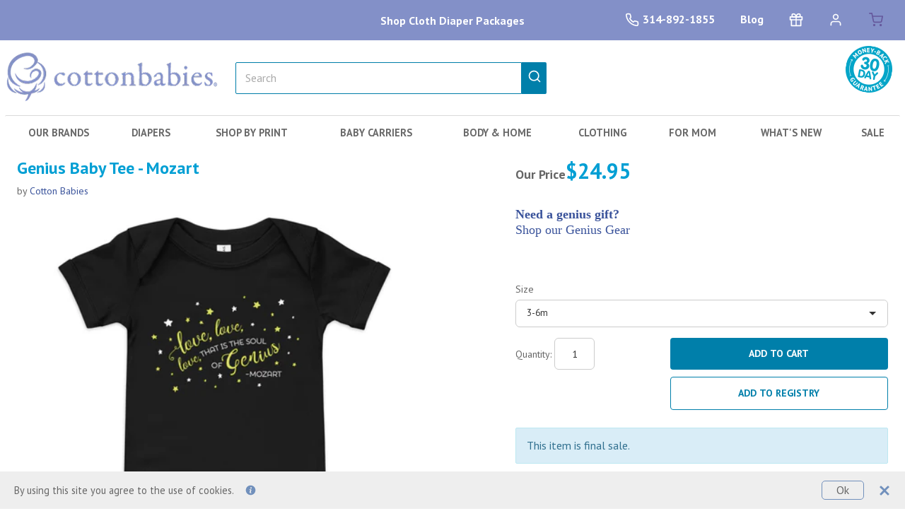

--- FILE ---
content_type: text/html; charset=utf-8
request_url: https://www.cottonbabies.com/products/genius-series-genius-baby-tee-mozart-1
body_size: 40815
content:
<!doctype html>
<html lang="en">
  <head>
    <!-- Global site tag (gtag.js) - Google Ads: 1071477056 -->
    <script async src="https://www.googletagmanager.com/gtag/js?id=AW-1071477056"></script>
    <script>
      window.dataLayer = window.dataLayer || [];
      function gtag(){dataLayer.push(arguments);}
      gtag('js', new Date());
      gtag('config', 'AW-1071477056', {'allow_enhanced_conversions': true}, {'send_page_view': false});
    </script>
    
      <script type="text/javascript">
        var json_product = {"id":6848008716334,"title":"Genius Baby Tee - Mozart","handle":"genius-series-genius-baby-tee-mozart-1","description":"\u003cp\u003eThis sweet little baby tee celebrates the melody of Twinkle, Twinkle, Little Star, written long ago by none other than our latest Genius, Wolfgang Amadeus Mozart. This adorable tee is beautifully designed and is comfy and light-weight, yet has longer 3\/4 sleeves perfect for approaching autumn weather. \u003cbr\u003e \u003cbr\u003e • 100% ring-spun combed cotton\u003cbr\u003e • Side-seamed construction\u003cbr\u003e • Envelope neckline\u003cbr\u003e • Three-snap leg closure\u003cbr\u003e • Blank product sourced from Nicaragua, Honduras, or the US\u003c\/p\u003e\n\u003cp\u003e \u003c\/p\u003e\n\u003cp\u003e\u003cstrong class=\"size-guide-title\"\u003eSize guide\u003c\/strong\u003e\u003c\/p\u003e\n\u003cdiv class=\"table-responsive dynamic\" data-unit-system=\"imperial\"\u003e\n\u003ctable cellpadding=\"5\"\u003e\n\u003ctbody\u003e\n\u003ctr\u003e\n\u003ctd\u003e \u003c\/td\u003e\n\u003ctd\u003e\u003cstrong\u003eWIDTH (inches)\u003c\/strong\u003e\u003c\/td\u003e\n\u003ctd\u003e\u003cstrong\u003eFITS BABY LENGTH (inches)\u003c\/strong\u003e\u003c\/td\u003e\n\u003ctd\u003e\u003cstrong\u003eFITS BABY WEIGHT (LBS) (lbs)\u003c\/strong\u003e\u003c\/td\u003e\n\u003c\/tr\u003e\n\u003ctr\u003e\n\u003ctd\u003e\u003cstrong\u003e3-6m\u003c\/strong\u003e\u003c\/td\u003e\n\u003ctd\u003e9 3\/8\u003c\/td\u003e\n\u003ctd\u003e20-25\u003c\/td\u003e\n\u003ctd\u003e12-16\u003c\/td\u003e\n\u003c\/tr\u003e\n\u003ctr\u003e\n\u003ctd\u003e\u003cstrong\u003e6-12m\u003c\/strong\u003e\u003c\/td\u003e\n\u003ctd\u003e9 7\/8\u003c\/td\u003e\n\u003ctd\u003e25-28\u003c\/td\u003e\n\u003ctd\u003e16-22\u003c\/td\u003e\n\u003c\/tr\u003e\n\u003ctr\u003e\n\u003ctd\u003e\u003cstrong\u003e12-18m\u003c\/strong\u003e\u003c\/td\u003e\n\u003ctd\u003e10 3\/8\u003c\/td\u003e\n\u003ctd\u003e28-30\u003c\/td\u003e\n\u003ctd\u003e22-27\u003c\/td\u003e\n\u003c\/tr\u003e\n\u003ctr\u003e\n\u003ctd\u003e\u003cstrong\u003e18-24m\u003c\/strong\u003e\u003c\/td\u003e\n\u003ctd\u003e10 7\/8\u003c\/td\u003e\n\u003ctd\u003e30-32\u003c\/td\u003e\n\u003ctd\u003e27-30\u003c\/td\u003e\n\u003c\/tr\u003e\n\u003c\/tbody\u003e\n\u003c\/table\u003e\n\u003c\/div\u003e","published_at":"2022-11-23T16:52:21-06:00","created_at":"2022-11-23T16:52:16-06:00","vendor":"Cotton Babies","type":"Baby Bodysuits","tags":["mozart"],"price":2495,"price_min":2495,"price_max":2495,"available":true,"price_varies":false,"compare_at_price":null,"compare_at_price_min":0,"compare_at_price_max":0,"compare_at_price_varies":false,"variants":[{"id":40129124335662,"title":"3-6m","option1":"3-6m","option2":null,"option3":null,"sku":"1456743_9446","requires_shipping":true,"taxable":true,"featured_image":{"id":29881864192046,"product_id":6848008716334,"position":1,"created_at":"2022-11-23T16:52:18-06:00","updated_at":"2022-11-23T16:52:18-06:00","alt":null,"width":1000,"height":1000,"src":"\/\/www.cottonbabies.com\/cdn\/shop\/products\/baby-short-sleeve-one-piece-black-front-637ea41bcd5aa.jpg?v=1669243938","variant_ids":[40129124335662,40129124368430,40129124401198,40129124433966]},"available":true,"name":"Genius Baby Tee - Mozart - 3-6m","public_title":"3-6m","options":["3-6m"],"price":2495,"weight":51,"compare_at_price":null,"inventory_quantity":198,"inventory_management":"shopify","inventory_policy":"deny","barcode":null,"featured_media":{"alt":null,"id":22195180797998,"position":1,"preview_image":{"aspect_ratio":1.0,"height":1000,"width":1000,"src":"\/\/www.cottonbabies.com\/cdn\/shop\/products\/baby-short-sleeve-one-piece-black-front-637ea41bcd5aa.jpg?v=1669243938"}},"requires_selling_plan":false,"selling_plan_allocations":[],"quantity_rule":{"min":1,"max":null,"increment":1}},{"id":40129124368430,"title":"6-12m","option1":"6-12m","option2":null,"option3":null,"sku":"1456743_9447","requires_shipping":true,"taxable":true,"featured_image":{"id":29881864192046,"product_id":6848008716334,"position":1,"created_at":"2022-11-23T16:52:18-06:00","updated_at":"2022-11-23T16:52:18-06:00","alt":null,"width":1000,"height":1000,"src":"\/\/www.cottonbabies.com\/cdn\/shop\/products\/baby-short-sleeve-one-piece-black-front-637ea41bcd5aa.jpg?v=1669243938","variant_ids":[40129124335662,40129124368430,40129124401198,40129124433966]},"available":true,"name":"Genius Baby Tee - Mozart - 6-12m","public_title":"6-12m","options":["6-12m"],"price":2495,"weight":57,"compare_at_price":null,"inventory_quantity":198,"inventory_management":"shopify","inventory_policy":"deny","barcode":null,"featured_media":{"alt":null,"id":22195180797998,"position":1,"preview_image":{"aspect_ratio":1.0,"height":1000,"width":1000,"src":"\/\/www.cottonbabies.com\/cdn\/shop\/products\/baby-short-sleeve-one-piece-black-front-637ea41bcd5aa.jpg?v=1669243938"}},"requires_selling_plan":false,"selling_plan_allocations":[],"quantity_rule":{"min":1,"max":null,"increment":1}},{"id":40129124401198,"title":"12-18m","option1":"12-18m","option2":null,"option3":null,"sku":"1456743_9448","requires_shipping":true,"taxable":true,"featured_image":{"id":29881864192046,"product_id":6848008716334,"position":1,"created_at":"2022-11-23T16:52:18-06:00","updated_at":"2022-11-23T16:52:18-06:00","alt":null,"width":1000,"height":1000,"src":"\/\/www.cottonbabies.com\/cdn\/shop\/products\/baby-short-sleeve-one-piece-black-front-637ea41bcd5aa.jpg?v=1669243938","variant_ids":[40129124335662,40129124368430,40129124401198,40129124433966]},"available":true,"name":"Genius Baby Tee - Mozart - 12-18m","public_title":"12-18m","options":["12-18m"],"price":2495,"weight":62,"compare_at_price":null,"inventory_quantity":198,"inventory_management":"shopify","inventory_policy":"deny","barcode":null,"featured_media":{"alt":null,"id":22195180797998,"position":1,"preview_image":{"aspect_ratio":1.0,"height":1000,"width":1000,"src":"\/\/www.cottonbabies.com\/cdn\/shop\/products\/baby-short-sleeve-one-piece-black-front-637ea41bcd5aa.jpg?v=1669243938"}},"requires_selling_plan":false,"selling_plan_allocations":[],"quantity_rule":{"min":1,"max":null,"increment":1}},{"id":40129124433966,"title":"18-24m","option1":"18-24m","option2":null,"option3":null,"sku":"1456743_9449","requires_shipping":true,"taxable":true,"featured_image":{"id":29881864192046,"product_id":6848008716334,"position":1,"created_at":"2022-11-23T16:52:18-06:00","updated_at":"2022-11-23T16:52:18-06:00","alt":null,"width":1000,"height":1000,"src":"\/\/www.cottonbabies.com\/cdn\/shop\/products\/baby-short-sleeve-one-piece-black-front-637ea41bcd5aa.jpg?v=1669243938","variant_ids":[40129124335662,40129124368430,40129124401198,40129124433966]},"available":false,"name":"Genius Baby Tee - Mozart - 18-24m","public_title":"18-24m","options":["18-24m"],"price":2495,"weight":68,"compare_at_price":null,"inventory_quantity":0,"inventory_management":"shopify","inventory_policy":"deny","barcode":null,"featured_media":{"alt":null,"id":22195180797998,"position":1,"preview_image":{"aspect_ratio":1.0,"height":1000,"width":1000,"src":"\/\/www.cottonbabies.com\/cdn\/shop\/products\/baby-short-sleeve-one-piece-black-front-637ea41bcd5aa.jpg?v=1669243938"}},"requires_selling_plan":false,"selling_plan_allocations":[],"quantity_rule":{"min":1,"max":null,"increment":1}}],"images":["\/\/www.cottonbabies.com\/cdn\/shop\/products\/baby-short-sleeve-one-piece-black-front-637ea41bcd5aa.jpg?v=1669243938","\/\/www.cottonbabies.com\/cdn\/shop\/products\/baby-short-sleeve-one-piece-black-product-details-637ea41bce70a.jpg?v=1669243940"],"featured_image":"\/\/www.cottonbabies.com\/cdn\/shop\/products\/baby-short-sleeve-one-piece-black-front-637ea41bcd5aa.jpg?v=1669243938","options":["Size"],"media":[{"alt":null,"id":22195180797998,"position":1,"preview_image":{"aspect_ratio":1.0,"height":1000,"width":1000,"src":"\/\/www.cottonbabies.com\/cdn\/shop\/products\/baby-short-sleeve-one-piece-black-front-637ea41bcd5aa.jpg?v=1669243938"},"aspect_ratio":1.0,"height":1000,"media_type":"image","src":"\/\/www.cottonbabies.com\/cdn\/shop\/products\/baby-short-sleeve-one-piece-black-front-637ea41bcd5aa.jpg?v=1669243938","width":1000},{"alt":null,"id":22195180929070,"position":2,"preview_image":{"aspect_ratio":1.0,"height":2000,"width":2000,"src":"\/\/www.cottonbabies.com\/cdn\/shop\/products\/baby-short-sleeve-one-piece-black-product-details-637ea41bce70a.jpg?v=1669243940"},"aspect_ratio":1.0,"height":2000,"media_type":"image","src":"\/\/www.cottonbabies.com\/cdn\/shop\/products\/baby-short-sleeve-one-piece-black-product-details-637ea41bce70a.jpg?v=1669243940","width":2000}],"requires_selling_plan":false,"selling_plan_groups":[],"content":"\u003cp\u003eThis sweet little baby tee celebrates the melody of Twinkle, Twinkle, Little Star, written long ago by none other than our latest Genius, Wolfgang Amadeus Mozart. This adorable tee is beautifully designed and is comfy and light-weight, yet has longer 3\/4 sleeves perfect for approaching autumn weather. \u003cbr\u003e \u003cbr\u003e • 100% ring-spun combed cotton\u003cbr\u003e • Side-seamed construction\u003cbr\u003e • Envelope neckline\u003cbr\u003e • Three-snap leg closure\u003cbr\u003e • Blank product sourced from Nicaragua, Honduras, or the US\u003c\/p\u003e\n\u003cp\u003e \u003c\/p\u003e\n\u003cp\u003e\u003cstrong class=\"size-guide-title\"\u003eSize guide\u003c\/strong\u003e\u003c\/p\u003e\n\u003cdiv class=\"table-responsive dynamic\" data-unit-system=\"imperial\"\u003e\n\u003ctable cellpadding=\"5\"\u003e\n\u003ctbody\u003e\n\u003ctr\u003e\n\u003ctd\u003e \u003c\/td\u003e\n\u003ctd\u003e\u003cstrong\u003eWIDTH (inches)\u003c\/strong\u003e\u003c\/td\u003e\n\u003ctd\u003e\u003cstrong\u003eFITS BABY LENGTH (inches)\u003c\/strong\u003e\u003c\/td\u003e\n\u003ctd\u003e\u003cstrong\u003eFITS BABY WEIGHT (LBS) (lbs)\u003c\/strong\u003e\u003c\/td\u003e\n\u003c\/tr\u003e\n\u003ctr\u003e\n\u003ctd\u003e\u003cstrong\u003e3-6m\u003c\/strong\u003e\u003c\/td\u003e\n\u003ctd\u003e9 3\/8\u003c\/td\u003e\n\u003ctd\u003e20-25\u003c\/td\u003e\n\u003ctd\u003e12-16\u003c\/td\u003e\n\u003c\/tr\u003e\n\u003ctr\u003e\n\u003ctd\u003e\u003cstrong\u003e6-12m\u003c\/strong\u003e\u003c\/td\u003e\n\u003ctd\u003e9 7\/8\u003c\/td\u003e\n\u003ctd\u003e25-28\u003c\/td\u003e\n\u003ctd\u003e16-22\u003c\/td\u003e\n\u003c\/tr\u003e\n\u003ctr\u003e\n\u003ctd\u003e\u003cstrong\u003e12-18m\u003c\/strong\u003e\u003c\/td\u003e\n\u003ctd\u003e10 3\/8\u003c\/td\u003e\n\u003ctd\u003e28-30\u003c\/td\u003e\n\u003ctd\u003e22-27\u003c\/td\u003e\n\u003c\/tr\u003e\n\u003ctr\u003e\n\u003ctd\u003e\u003cstrong\u003e18-24m\u003c\/strong\u003e\u003c\/td\u003e\n\u003ctd\u003e10 7\/8\u003c\/td\u003e\n\u003ctd\u003e30-32\u003c\/td\u003e\n\u003ctd\u003e27-30\u003c\/td\u003e\n\u003c\/tr\u003e\n\u003c\/tbody\u003e\n\u003c\/table\u003e\n\u003c\/div\u003e"};
      </script>
      <script>
        var ecomm_prodid=[];
        for(var i=0;i<json_product.variants.length;i++)
          ecomm_prodid.push('shopify_AU_6848008716334_'+json_product.variants[i].id);
      </script>
      <script type="text/javascript">
        var google_tag_params = {
          ecomm_prodid: ecomm_prodid,
          ecomm_pagetype: 'product',
          ecomm_totalvalue: parseFloat('24.95')
        };
      </script>
    
    <script>
      gtag('event', 'page_view', {'send_to': 'AW-1071477056',
                                  'ecomm_prodid':window.google_tag_params.ecomm_prodid,
                                  'ecomm_pagetype': window.google_tag_params.ecomm_pagetype,
                                  'ecomm_totalvalue':window.google_tag_params.ecomm_totalvalue
                                 });
    </script>
    <meta charset="utf-8">
    <meta http-equiv="X-UA-Compatible" content="IE=edge,chrome=1"><style media="all" id="site-css-abf">
 html{font-family:sans-serif;-ms-text-size-adjust:100%;-webkit-text-size-adjust:100%}body{margin:0}aside,header,main,nav,section{display:block}a{background-color:transparent}strong{font-weight:700}h1{font-size:2em;margin:.67em 0}img{border:0}button,input{color:inherit;font:inherit;margin:0}button{overflow:visible}button{text-transform:none}button,input[type="submit"]{-webkit-appearance:button}button::-moz-focus-inner,input::-moz-focus-inner{border:0;padding:0}input{line-height:normal}input[type="search"]{-webkit-appearance:textfield;box-sizing:content-box}input[type="search"]::-webkit-search-cancel-button,input[type="search"]::-webkit-search-decoration{-webkit-appearance:none}fieldset{border:1px solid silver;margin:0 2px;padding:.35em .625em .75em}*{-webkit-box-sizing:border-box;-moz-box-sizing:border-box;box-sizing:border-box}*:before,*:after{-webkit-box-sizing:border-box;-moz-box-sizing:border-box;box-sizing:border-box}html{font-size:10px}body{font-family:"PT Sans",Helvetica,Arial,sans-serif;font-size:15px;line-height:1.428571429;color:#666;background-color:#fff}input,button{font-family:inherit;font-size:inherit;line-height:inherit}a{color:#3a539b;text-decoration:none}img{vertical-align:middle}.img-responsive>span>img,.img-responsive{display:block;width:100%;height:auto}@media(min-width:768px){img-responsive>span>img,.img-responsive{width:auto}}.sr-only{position:absolute;width:1px;height:1px;margin:-1px;padding:0;overflow:hidden;clip:rect(0,0,0,0);border:0}h1{font-family:inherit;font-weight:700;line-height:1.1;color:inherit}h1{margin-top:21px;margin-bottom:10.5px}h1{font-size:18px}.text-right{text-align:right}.text-center{text-align:center}.text-lowercase{text-transform:lowercase}.text-uppercase{text-transform:uppercase}.text-success{color:#68ae3e}ul,ol{margin-top:0;margin-bottom:10.5px}ul ul{margin-bottom:0}.list-inline{padding-left:0;list-style:none;margin-left:-5px}.list-inline>li{display:inline-block}.container{margin-right:auto;margin-left:auto;padding-left:8px;padding-right:8px}.container:before,.container:after{content:" ";display:table}.container:after{clear:both}@media (min-width:768px){.container{width:736px}}@media (min-width:1023px){.container{max-width:1400px}}@media (min-width:1200px){.container{width: 100%; max-width: 1400px}}.row{margin-left:-8px;margin-right:-8px}.row:before,.row:after{content:" ";display:table}.row:after{clear:both}.col-sm-3,.col-xs-6,.col-sm-6,.col-xs-12{position:relative;min-height:1px;padding-left:8px;padding-right:8px}.col-xs-6{float:left}@media (min-width:768px){.col-sm-3,.col-sm-6{float:left}.col-sm-3{width:25%}}fieldset{padding:0;margin:0;border:0;min-width:0}input[type="search"]{-webkit-box-sizing:border-box;-moz-box-sizing:border-box;box-sizing:border-box}.form-control{display:block;width:100%;height:45px;padding:6px 12px;font-size:15px;line-height:1.428571429;color:#696969;background-color:#fff;background-image:none;border:1px solid #ccc;border-radius:2px;-webkit-box-shadow:inset 0 1px 1px rgba(0,0,0,.075);box-shadow:inset 0 1px 1px rgba(0,0,0,.075)}.form-control::-moz-placeholder{color:#aaa;opacity:1}.form-control:-ms-input-placeholder{color:#696969}.form-control::-webkit-input-placeholder{color:#696969}input[type="search"]{-webkit-appearance:none}.btn{display:inline-block;margin-bottom:0;font-weight:400;text-align:center;vertical-align:middle;touch-action:manipulation;background-image:none;border:1px solid transparent;white-space:nowrap;padding:6px 12px;font-size:15px;line-height:1.428571429;border-radius:2px}.btn-success{color:#65589c;background-color:#68ae3e;border-color:#5d9b37}.dropdown{position:relative}.dropdown-menu{position:absolute;top:100%;left:0;z-index:1000;display:none;float:left;min-width:160px;padding:5px 0;margin:2px 0 0;list-style:none;font-size:15px;text-align:left;background-color:#fff;border:1px solid #ccc;border:1px solid rgba(0,0,0,.15);border-radius:2px;-webkit-box-shadow:0 6px 12px rgba(0,0,0,.175);box-shadow:0 6px 12px rgba(0,0,0,.175);background-clip:padding-box}.dropdown-menu>li>a{display:block;padding:3px 20px;clear:both;font-weight:400;line-height:1.428571429;color:#696969;white-space:nowrap}.nav{margin-bottom:0;padding-left:0;list-style:none}.nav:before,.nav:after{content:" ";display:table}.nav:after{clear:both}.nav>li{position:relative;display:block}.nav>li>a{position:relative;display:block;padding:10px 15px}.navbar{position:relative;min-height:50px;margin-bottom:21px;border:1px solid transparent}.navbar:before,.navbar:after{content:" ";display:table}.navbar:after{clear:both}@media (min-width:768px){.navbar{border-radius:2px}}.navbar-nav{margin:7.25px -8px}.navbar-nav>li>a{padding-top:10px;padding-bottom:10px;line-height:21px}@media (min-width:768px){.navbar-nav{float:left;margin:0;background:transparent}.navbar-nav>li{float:left}.navbar-nav>li>a{padding-top:14.5px;padding-bottom:14.5px}}.navbar-nav>li>.dropdown-menu{margin-top:0;border-top-right-radius:0;border-top-left-radius:0}.navbar-default{border-color:#fff}.navbar-default .navbar-nav>li>a{color:#65589c}.carousel{position:relative}.carousel-inner{position:relative;overflow:hidden;width:100%;height:282px}@media all and (min-width:768px){.carousel-inner{height:320px}}@media all and (transform-3d),(-webkit-transform-3d){.carousel-inner>.item{-webkit-backface-visibility:hidden;-moz-backface-visibility:hidden;backface-visibility:hidden;-webkit-perspective:1000px;-moz-perspective:1000px;perspective:1000px}.carousel-inner>.item.active{-webkit-transform:translate3d(0,0,0);transform:translate3d(0,0,0);left:0}}.carousel-inner>.active{display:block}.carousel-inner>.active{left:0}.carousel-control{position:absolute;top:0;left:0;bottom:0;width:15%;opacity:.5;filter:alpha(opacity=50);font-size:20px;color:#fff;text-align:center;text-shadow:0 1px 2px rgba(0,0,0,.6)}.carousel-control.left{background-image:-webkit-linear-gradient(left,rgba(0,0,0,.5) 0%,rgba(0,0,0,.0001) 100%);background-image:-o-linear-gradient(left,rgba(0,0,0,.5) 0%,rgba(0,0,0,.0001) 100%);background-image:linear-gradient(to right,rgba(0,0,0,.5) 0%,rgba(0,0,0,.0001) 100%);background-repeat:repeat-x;filter:progid:DXImageTransform.Microsoft.gradient(startColorstr='#80000000',endColorstr='#00000000',GradientType=1)}.carousel-control.right{left:auto;right:0;background-image:-webkit-linear-gradient(left,rgba(0,0,0,.0001) 0%,rgba(0,0,0,.5) 100%);background-image:-o-linear-gradient(left,rgba(0,0,0,.0001) 0%,rgba(0,0,0,.5) 100%);background-image:linear-gradient(to right,rgba(0,0,0,.0001) 0%,rgba(0,0,0,.5) 100%);background-repeat:repeat-x;filter:progid:DXImageTransform.Microsoft.gradient(startColorstr='#00000000',endColorstr='#80000000',GradientType=1)}.carousel-indicators{position:absolute;bottom:10px;left:50%;z-index:15;width:60%;margin-left:-30%;padding-left:0;list-style:none;text-align:center}.carousel-indicators li{display:inline-block;width:10px;height:10px;margin:1px;text-indent:-999px;border:1px solid #fff;border-radius:10px;background-color:#000 \9;background-color:transparent}@media screen and (min-width:768px){.carousel-indicators{bottom:20px}}.clearfix:before,.clearfix:after{content:" ";display:table}.clearfix:after{clear:both}.pull-left{float:left!important}@-ms-viewport{width:device-width}.visible-xs{display:none!important}@media (max-width:767px){.visible-xs{display:block!important}}@media (max-width:767px){.hidden-xs{display:none!important}}@media (min-width:768px) and (max-width:1022px){.hidden-sm{display:none!important}}@media (min-width:1023px) and (max-width:1199px){.hidden-md{display:none!important}}@media (min-width:1200px){.hidden-lg{display:none!important}}.registry-form .input-holder:after{content:" ";display:block;clear:both}.top-bar .popup .photo img,.carousel .item img,.add-links .stamp img,.add-box a img,.product-box .image-box .image-holder img{display:block;height:auto;width:100%}.product-box .image-box .image-holder img{width:172px}@-webkit-viewport{width:device-width}@-moz-viewport{width:device-width}@-ms-viewport{width:device-width}@-o-viewport{width:device-width}@viewport{width:device-width}@font-face{font-family:"fontello", sans-serif;src:url('//www.cottonbabies.com/cdn/shop/t/53/assets/fontello.eot?v=77335391531638987471669178321');src:url('//www.cottonbabies.com/cdn/shop/t/53/assets/fontello.eot?v=77335391531638987471669178321') format("embedded-opentype"),url('//www.cottonbabies.com/cdn/shop/t/53/assets/fontello.svg?v=12146000588906403101669178321') format("svg"),url('//www.cottonbabies.com/cdn/shop/t/53/assets/fontello.woff?v=183140504402125889951669178323') format("woff"),url('//www.cottonbabies.com/cdn/shop/t/53/assets/fontello.woff?v=183140504402125889951669178323') format("truetype");font-weight:400;font-style:normal;font-display:swap;}@media screen and (-webkit-min-device-pixel-ratio:0){@ font-face{font-family:"fontello";src:url('//www.cottonbabies.com/cdn/shop/t/53/assets/fontello.svg?v=12146000588906403101669178321') format("svg")}}[class^="icon-"]:before,[class*=" icon-"]:before{-webkit-font-smoothing:antialiased;-moz-osx-font-smoothing:grayscale;text-decoration:inherit;display:inline-block;text-transform:none;text-align:center;line-height:1em;speak:none;font-family:"fontello";font-variant:normal;font-weight:400;font-style:normal}.icon-arrow-right-02:before{content:'\e80d'}.icon-arrow-left-02:before{content:'\e80c'}.icon-registry:before{content:'\e810'}.icon-profile:before{content:'\e811'}.icon-basket:before{content:'\e80b'}.icon-search:before{content:'\e812'}.icon-menu:before{content:'\e80f'}body{min-width:320px;line-height:18px}@media all and (min-width:768px){.products-holder .product-box.category-box{ width: 14%; }body{background:#fff}}@media all and (min-width:1024px){body{line-height:19px;font-size:16px}}body a{color:#3a539b}#wrapper{background:#fff;position:relative;overflow:hidden;width:100%;z-index:0}h1{font-family:'PT Sans',Helvetica,Arial,sans-serif;color:#666;line-height:24px;margin:0}.btn-prev,.btn-next{text-shadow:1px 1px 2px rgba(1,1,1,.21);background:white;outline:none!important;text-align:center;position:absolute;margin:-53px 0 0;line-height:43px;color:#696969;height:44px;width:14px;z-index:10;left:-7px;top:50%}@media all and (min-width:1024px){.btn-prev,.btn-next{left:-16px}}.btn-next{right:-7px;left:auto}@media all and (min-width:1024px){.btn-next{right:-16px}}.button{text-transform:uppercase;outline:none!important;padding:3px 10px 5px;vertical-align:top;white-space:normal;position:relative;text-align:center;line-height:19px;min-width:164px;color:#65589c;border:none;font-weight:700;font-size:14px}.button.btn-success{background:#67c7c7}.logo{position:absolute;width:145px;left:61px;top:8px}@media all and (min-width:375px){.logo{width:169px;top:6px}}@media all and (min-width:768px){.logo{min-height: 75px;margin: 13px 0 13px;position:static;width:300px;float:left}}@media all and (min-width:1024px){.logo{width:300px;}}.logo a{display:block;outline:none}#header{position:relative;padding:0 0 28px;width:100%;z-index:101;left:0;top:0;border-bottom: solid #dadada 1px;}@media all and (min-width:768px){#header{padding:0;-webkit-box-shadow:0 2px 2px -2px rgba(0,0,0,0.35);box-shadow:0 2px 2px -2px rgba(0,0,0,0.35);}}.top-bar{background:#e7e6fa;position:relative;margin:0 0 0px;min-height:40px}.top-bar .col-xs-12{position:static}@media all and (min-width:768px){.top-bar{background:#8390c8;min-height:inherit;position:relative;margin:0;z-index:1000}}.top-bar .container{padding:16px 10px;position:relative}@media all and (min-width:375px){.top-bar .container{padding:13px 10px 15px}}@media all and (min-width:768px){.top-bar .container{padding:10px 10px}}@media all and (min-width:375px){.top-bar .container-narrow{padding:13px 10px 15px}}@media all and (min-width:768px){.top-bar .container-narrow{padding:0 10px}}.top-bar .popup{border:solid #67c7c7;border-width:20px 2px 2px;background:#fff;position:absolute;visibility:hidden;z-index:9999;width:100%;top:100%;right:0}@media all and (min-width:768px){.top-bar .popup{text-align:left;width:604px}}.top-bar .popup .photo{width:175px}.top-bar .popup .content-area{padding:15px 10px;overflow:hidden}@media all and (min-width:768px){.top-bar .popup .content-area{padding:15px 18px}}.registry-form .form-block{background:url(//www.cottonbabies.com/cdn/shopifycloud/storefront/assets/no-image-2048-a2addb12.gif) repeat-x 0 100%;padding:0 0 15px;margin:0 0 10px}@media all and (min-width:768px){.registry-form .form-block{padding:0 0 23px;margin:0 0 17px}}.registry-form .form-title{color:#666;line-height:20px;font-size:16px;margin:0 0 6px;display:block}@media all and (min-width:768px){.registry-form .form-title{line-height:24px;font-size:18px}}.registry-form .input-holder{margin:0 0 13px}.registry-form .form-control{-webkit-appearance:none;padding:3px 10px 4px;line-height:20px;box-shadow:none;font-size:14px;height:30px}.registry-form .form-title+.btn{min-width:140px}@media all and (min-width:768px){.registry-form .form-title+.btn{min-width:164px}}.top-links{float:right;width:110px;margin:0}@media all and (min-width:768px){.top-links{line-height:19px;float:none;width:auto;font-weight:700;font-size:16px}}@media all and (min-width:768px){.container-narrow .top-links{font-size:14px}}.top-links li{vertical-align:top;padding:0 0 0 5px}@media all and (min-width:375px){.top-links li{padding:0 0 0 8px}}@media all and (min-width:768px){.top-links li{padding:0}}.top-links li>a{outline:none!important;}@media all and (min-width:768px){.top-links li>a{padding:4px 11px 5px;color:#fff;display:block}}.top-links .tel-link{display:none}@media all and (min-width:768px){.top-links .tel-link{display:inline-block;vertical-align:top;padding:0 0 0 20px;margin:4px 4px 0 0;position:relative;color:#fff}.top-links .tel-link:before{position:absolute;line-height:20px;content:'\e80a';left:0;top:0;font-family:"fontello";font-size:15px}.container-narrow .top-links .tel-link{color:#ccc}}.top-links .ico{display:inline-block;vertical-align:top;line-height:17px;font-size:18px}@media all and (min-width:375px){.top-links .ico{font-size:20px}}@media all and (min-width:768px){.top-links .ico{font-size:16px}}.top-links .icon-profile{font-size:18px}@media all and (min-width:375px){.top-links .icon-profile{font-size:22px}}@media all and (min-width:768px){.top-links .icon-profile{display:none}}@media all and (min-width:768px){.top-links .icon-basket{font-size:14px}}.top-links .text{display:none}@media all and (min-width:768px){.top-links .text{display:inline}}@media all and (min-width:768px){.top-links .cart{border-radius:0 0 3px 3px;padding:4px 16px 5px;color:#65589c;outline:none}}@media all and (min-width:768px){.header-frame{padding-bottom:5px;}}.search-area{position:absolute;width:100%;top:50px;left:0;float:left.search-area}@media all and (min-width:768px){.search-area{position:static}}.search-area .search-opener{position:absolute;color:#007faa;font-size:18px;outline:none;right:85px;z-index:10;top:-33px}@media all and (min-width:375px){.search-area .search-opener{font-size:20px;right:105px;top:-35px}}@media all and (min-width:768px){.search-area .search-opener{display:none}}@media all and (min-width:375px){.search-area .search-opener{color:#2b2b2b}}@media all and (min-width:768px){.search-area .search-form{height:45px;width:100%}}@media all and (min-width:768px){.search-area{float:left;width:440px;margin-left: 25px}}@media all and (min-width:1024px){.search-area{width:440px}}.search-block{width: 100%; background:#007faa;position:relative;z-index:2;opacity:0;height:0;width:0}@media all and (min-width:768px){.search-block{background:none;height:60px;width:100%;opacity:1}}.search-holder{padding:10px 15px}@media all and (min-width:768px){.search-holder{padding:32px 0 0}}@media all and (min-width:1024px){.search-holder{padding:31px 0 0}}.add-links{width: 100%;position:static;text-align:right;overflow:hidden;right:10px;left:10px;margin:0;top:10px;float:right}@media all and (min-width:375px){.add-links{right:17px;left:17px}}@media all and (min-width:768px){.add-links{position:static;float:right}}.add-links li{display:block;width:100%;padding:0}@media all and (min-width:768px){.add-links li{vertical-align:bottom;display:inline-block;width:37%}.add-links li:first-child{width:55%}.add-links li a{display:inline-block;vertical-align:top;background:none;outline:none;height:auto}}.add-links .title-text{line-height:14px;margin:0 0 3px;display:block;font-family:'PT Sans',Helvetica,Arial,sans-serif;font-size:14px}@media all and (min-width:1024px){.add-links .title-text{line-height:16px;font-size:16px}}.add-links .title-text strong{line-height:16px;font-size:15px;display:block}@media all and (min-width:1024px){.add-links .title-text strong{line-height:17px;font-size:18px}}.add-links .stamp{display:inline-block;vertical-align:top}.add-links .stamp .hover{display:none}.add-links .view{padding:0 9px 0 0;position:relative;line-height:16px;font-size:12px;display:block}.add-links .view:after{position:absolute;line-height:15px;font-size:10px;content:'>';right:0;top:2px}@media all and (min-width:768px){.add-links .view:after{top:1px}}.navbar{min-height:inherit;position:static;border:none;margin:0 auto}.navbar .drop{background:#fff;position:absolute;left:-100%;width:100%;z-index:1;top:50px}.navbar .drop:before{background:#fff;position:absolute;height:9999px;content:'';right:0;left:0}.navbar .drop .win-height{background:#fff;overflow:auto;padding:0}@media all and (min-width:768px){.navbar { background-color: #ffffff; border-top: solid #dadada 1px;padding-top:7px; margin:0 7px;}.navbar .drop { background: transparent; } .navbar .drop .win-height{height:auto!important;overflow:visible;background:none}}@media all and (min-width:768px){.navbar .drop{position:static}.navbar .drop:before{display:none}}.navbar .nav{position:relative;background:transparent;padding:0 0 50px;margin:0;font-weight:700;font-size:24px}@media all and (min-width:768px){.navbar .nav{border-radius:4px;position:relative;line-height:18px;font-size:13px;display:table;width:100%;padding:0}}@media all and (min-width:1024px){.navbar .nav{line-height:20px;font-size: 0.9em;text-transform: uppercase;}}@media all and (min-width:768px){.navbar .nav>li{display:table-cell;text-align:center;float:none}.navbar .nav>li:first-child>a{border-radius:4px 0 0 4px}.navbar .nav>li:last-child>a{border-radius:0 4px 4px 0}.navbar .nav>li:last-child .dropdown-menu{left:auto;right:0}}@media all and (min-width:768px){.navbar .nav>li+li{border:none}}.navbar .nav>li>a{padding:7px 10px;background:rgba(0,0,0,0);line-height:25px;outline:none}@media all and (min-width:768px){.navbar .nav>li>a{padding:7px 10px;color:#696969;line-height:18px}}@media all and (min-width:1024px){.navbar .nav>li>a{padding:7px 10px;line-height:20px}}@media all and (min-width:768px){.navbar li:first-child .dropdown-menu{left:5px}}@media all and (min-width:1024px){.navbar li:first-child .dropdown-menu{left:8px}}.navbar .dropdown-menu{padding:13px 20px 2px 40px;line-height:25px;box-shadow:none;font-size:20px;width:100%}@media all and (min-width:768px){.navbar .dropdown-menu{border:solid#ffffff;border-width:0 2px 2px;padding:7px 15px 4px;line-height:20px;min-width:180px;font-size:14px;width:180px;left:0}}.navbar .dropdown-menu>li{padding:0 0 10px}@media all and (min-width:768px){.navbar .dropdown-menu>li{padding:0 0 7px}}.navbar .dropdown-menu>li>a{color:#696969;white-space:normal;font-weight:700;display:inline;outline:none;padding:0}.nav-opener{outline:none!important;background:#8390c8;padding:14px 10px 12px;position:absolute;line-height:20px;color:#65589c;border-radius:0;font-size:17px;border:none;height:50px;width:50px;z-index:10;margin:0;left:0;top:0}@media all and (min-width:768px){.nav-opener{display:none}}.modal-opener{border-radius:2px;background:#3a539b;outline:none!important;display:inline-block;vertical-align:top;text-align:center;line-height:13px;padding:1px 4px;color:#fff;height:18px;border:none;width:100%;font-family:'PT Sans',Helvetica,Arial,sans-serif;font-size:8px}@media all and (min-width:375px){.modal-opener{padding:1px 5px;font-size:10px}}@media all and (min-width:768px){.modal-opener{color:#00a5c8;text-align:right}}.modal-opener .title-text{line-height:13px;font-size:8px;display:inline;margin:0}@media all and (min-width:375px){.modal-opener .title-text{font-size:10px}}@media all and (min-width:768px){.modal-opener .title-text{display:inline-block;vertical-align:top;line-height:16px;font-size:13px;margin:0 0 4px}}@media all and (min-width:1024px){.modal-opener .title-text{font-size:15px}}.modal-opener .title-text strong{line-height:18px;display:inline;font-size:15px;margin:0;font-weight:700;font-size:9px}@media all and (min-width:375px){.modal-opener .title-text strong{font-size:10px}}@media all and (min-width:768px){.modal-opener .title-text strong{font-size:0.9em;margin:0 0 3px;display:block}}@media all and (min-width:1024px){.modal-opener .title-text strong{font-size:15px;line-height:18px}}.modal-opener .view{line-height:13px;display:inline;font-family:"PT Sans",Helvetica,Arial,sans-serif;font-weight:400}@media all and (min-width:768px){.modal-opener .view{display:block}}.modal-opener .view:after{line-height:13px}#main{position:relative}#main:before{background:url(//www.cottonbabies.com/cdn/shopifycloud/storefront/assets/no-image-2048-a2addb12.gif) no-repeat -18px -86px;margin:19px 0 0 -821px;position:absolute;height:558px;width:557px;z-index:-1;content:'';top:23px;left:50%}@media all and (min-width:768px){#main:before{margin:0 0 0 -743px;height:558px;width:557px;top:23px}}@media all and (min-width:768px){#main:after{background:url(//www.cottonbabies.com/cdn/shopifycloud/storefront/assets/no-image-2048-a2addb12.gif) no-repeat;margin:71px 0 0 235px;position:absolute;height:558px;width:557px;content:"";z-index:-1;top:-25px;left:50%}}.carousel{border:1px solid #f7f5f5;margin:0 0 15px}.carousel-mobile{margin:10px -8px 14px;border:none}.carousel-mobile .carousel-control .ico{left:5px}.carousel-indicators{bottom:15px}.carousel-control{text-shadow:none!important;box-shadow:0 0 0 #000;opacity:1;width:10%}.carousel-control.left,.carousel-control.right{background-image:none;background:none}.carousel-control .ico{text-shadow:1px 1px 2px rgba(1,1,1,.21);position:absolute;margin:-9px 0 0;left:9px;top:50%}.carousel-control .ico.icon-arrow-right-02{left:auto;right:9px}.add-area{padding-bottom:6px}@media all and (min-width:1024px){.add-area{padding-bottom:11px}}.add-box{position:relative;overflow:hidden;margin:0 0 14px}.add-box a{display:block;outline:none}.gallery-area{background:#ffffff;padding:11px 7px 14px;margin:0 -8px 14px}@media all and (min-width:1024px){.gallery-area{padding:14px 16px 26px;margin:0 0 32px}}.gallery{position:relative;margin:0 0 18px}@media all and (min-width:768px){.gallery{margin:0 0 29px}}.gallery .head{margin:0 0 14px}@media all and (min-width:768px){.gallery .head{padding:0 0 4px;margin:0 0 23px}}.gallery .gmask{margin:0 -5px}@media all and (min-width:375px){.gallery .gmask{margin:0 -8px}}@media all and (min-width:1024px){.gallery .gmask{margin:0 -6px}}.gallery .mask{position:relative;padding:0 0 10px;overflow:hidden;max-width:300px;margin:0 auto;width:100%}@media all and (min-width:375px){.gallery .mask{max-width:360px}}@media all and (min-width:768px){.gallery .mask{max-width:720px}}@media all and (min-width:1024px){.gallery .mask{max-width:960px}}.gallery .mask .slideset{width:9999px;float:left}.gallery .mask .slide{margin:0 5px;width:140px;float:left}@media all and (min-width:375px){.gallery .mask .slide{margin:0 8px;width:164px}}@media all and (min-width:1024px){.gallery .mask .slide{margin:0 6px;width:180px}}.product-box a{display:block;outline:none}.product-box a .product-title.white{text-align:center;color:#fff;min-height:24px;line-height:18px}.product-box .image-box{border:1px solid #fff;position:relative;background:#fff;margin:0 0 10px;display:table;width:100%}@media all and (min-width:1024px){.product-box .image-box{margin:0 0 7px;height:178px}}.product-box .image-box .image-holder{vertical-align:middle;display:table-cell;text-align:center}.product-box .text-box{border:1px solid #fff;padding:4px 8px 7px;background:#fff}.product-box .text-box.large{background:#007faa}@media all and (min-width:375px){.product-box .text-box{padding:4px 12px 7px}}@media all and (min-width:1024px){.product-box .text-box{padding:5px 12px 12px}}.product-box .text-box .product-title{font-size:13px}@media all and (min-width:768px){.product-box .text-box .product-title{font-size:14px}}.product-box .product-title{display:block}.product-box .product-title{color:#00a5c8;line-height:16px;min-height:52px;font-size:14px}@media all and (min-width:768px){.product-box .product-title{line-height:17px}}@media all and (min-width:1024px){.product-box .product-title{min-height:57px}}.product-box .price{line-height:20px;font-weight:700;font-size:14px}@media all and (min-width:375px){.product-box .price{font-size:14px}}@media all and (min-width:768px){.product-box .price{line-height:20px;font-size:14px}}@media all and (min-width:1024px){.product-box .price{line-height:24px;font-size:14px}}.head{/*background:url(//www.cottonbabies.com/cdn/shopifycloud/storefront/assets/no-image-2048-a2addb12.gif) repeat-x 0 100%;*/padding:0 0 4px;margin:0 0 14px}@media all and (min-width:768px){.head{padding:0 0 6px;margin:0 0 19px}}.article .opener{color:#696969;padding:0 13px 0 0;position:relative}@media all and (min-width:768px){.article .opener{display:none}}.article .opener:after{position:absolute;content:'>';right:0;top:1px}.cart-slide{width:100%;right:-100%;overflow:hidden;position:absolute;background:#fff;top:0;z-index:52}@media all and (min-width:768px){.cart-slide{width:317px;right:-317px;position:fixed;top:0;bottom:0;padding:0;height:auto}}.cart-slide .head{background:#5b5a5a;text-align:center;padding:19px 14px;overflow:hidden;margin:0}@media all and (min-width:768px){.cart-slide .head{background:#007faa;padding:17px 14px}}.cart-slide .head a.close{float:left;background:url(//www.cottonbabies.com/cdn/shopifycloud/storefront/assets/no-image-2048-a2addb12.gif) no-repeat;width:20px;height:20px;text-indent:-9999px}.cart-slide .head h1{display:inline-block;vertical-align:top;text-align:center;max-width:200px;padding:2px 30px 0 0;line-height:20px;color:#fff;font-size:18px;font-weight:700;font-family:"PT Sans",Helvetica,Arial,sans-serif}.form .input-holder{overflow:hidden}.form .btn-submit{border-radius:0 2px 2px 0;background:#007faa;line-height:36px;font-size:20px;color:#fff;outline:none;float:right;border:none;height:45px;width:48px;padding:0}@media all and (min-width:768px){.form .btn-submit{line-height:24px;font-size:15px;height:30px;width:25px}}.form .btn-submit span{line-height:38px}@media all and (min-width:768px){.form .btn-submit span{line-height:24px}}.form .btn-submit span:before,.form .btn-submit span:after{line-height:38px}@media all and (min-width:768px){.form .btn-submit span:before,.form .btn-submit span:after{line-height:24px}}.form .form-control{-webkit-box-shadow:0 0 1px rgba(1,1,1,.15) inset;box-shadow:0 0 1px rgba(1,1,1,.15) inset;border-radius:2px 0 0 2px;-webkit-appearance:none;padding:6px 20px;line-height:20px;font-family:"PT Sans",Helvetica,Arial,sans-serif;font-weight:700;font-size:15px}.form .form-control::-webkit-input-placeholder{color:#aaa}.form .form-control::-moz-placeholder{opacity:1;color:#aaa}.form .form-control:-moz-placeholder{color:#aaa}.form .form-control:-ms-input-placeholder{color:#aaa}@media all and (min-width:768px){.form .form-control{padding:3px 13px 4px;height:30px;font-weight:400;font-size:14px}}.search-form .form-control{-webkit-box-shadow:inset 0 0 1px rgba(1,1,1,.15);box-shadow:inset 0 0 1px rgba(1,1,1,.15);font-weight:normal;font-size: 16px;border-right:0;height:45px;border: solid #007faa 1px;}.search-form .btn-submit{width:35px}@media all and (min-width:768px){.search-form .btn-submit{height: 45px;font-size:20px}}input::-webkit-input-placeholder{color:#666}input::-moz-placeholder{opacity:1;color:#666}input:-moz-placeholder{color:#666}input:-ms-input-placeholder{color:#666}input::-moz-placeholder{color:#666;opacity:1}@media (-webkit-min-device-pixel-ratio:1.5) and (max-width:767px),(min-resolution:144dpi) and (max-width:767px){#main:before{background:url(//cdn.shopify.com/s/files/1/1705/3923/t/7/assets/sprite-01-2x.png?14111347907859910589) no-repeat scroll;background-size:473px 542px}#main:before{background-position:-18px -86px}}@media (max-width:767px){.row.no-gutters>[class^="col-"]{padding-right:0;padding-left:0}.col-xs-6{float:left;width:50%}}.category-box .text-box{background:#007faa}.category-box .product-title{color:#fff;text-align:center;font-size:16px;min-height:30px;line-height:30px}@media all and (max-width:767px){.top-links li>a,.search-area .search-opener{color:#2b2b2b}}@media all and (min-width:768px){.container-narrow .top-links li>a, .container-narrow .search-area .search-opener{color:#2b2b2b} .container-narrow .top-links .cart{color:#fff}} .container-full { width: 100% !important; max-width: none !important; padding: 0 !important; margin: 0 !important}@media (min-width:768px){.container-narrow{width:736px !important;}}@media (min-width:1023px){.container-narrow{width:1018px !important;}}@media (min-width:1200px){.container-narrow{width:1018px !important;}}@media (min-width: 768px) { .add-links-area { width: 300px;display: block;float: right;margin-top: 7px;}.navbar .nav>li.has-separator {border-right: 1px solid rgba(0,0,0,0)} .navbar .nav>li.has-separator:last-child {border: none;}}.hide-shadow{ -webkit-box-shadow: 0 0 0 #000 !important; -moz-box-shadow: 0 0 0 #000 !important; box-shadow: 0 0 0 #000 !important; }.hide-border{border: 0 !important}@media (min-width: 768px) { .container-narrow .search-area { margin-left: 50px;float:left;width:200px; }.container-narrow .logo {margin:0}.container-narrow .add-links-area{width:220px;margin-top:0;}.container-narrow .add-links-area .title-text{font-size:16px}.container-narrow .add-links-area .title-text strong{font-size:18px}.container-narrow .search-form .form-control, .container-narrow .search-form .btn-submit{height: 30px}}@media (min-width: 1023px) {.container-narrow .search-area {width: 300px}}.navbar .nav>li.has-separator {border-right: 1px solid rgba(0,0,0,0)} .navbar .nav>li.has-separator:last-child {border: none;}@media (min-width: 768px) {.navbar-narrow{width: 720px !important}.navbar-narrow .nav > li.has-separator{border-right:none}.navbar-narrow .nav>li.has-separator a{padding: 15px 10px}}@media (min-width: 1023px){.navbar-narrow{width:1000px !important}}
</style><style media="all" id="css-abf-product">@charset "UTF-8";html{font-family:sans-serif;-ms-text-size-adjust:100%;-webkit-text-size-adjust:100%}body{margin:0}nav,section{display:block}a{background-color:transparent}strong{font-weight:700}h1{font-size:2em;margin:.67em 0}img{border:0}button,input,select{color:inherit;font:inherit;margin:0}button{overflow:visible}button,select{text-transform:none}button{-webkit-appearance:button}button::-moz-focus-inner,input::-moz-focus-inner{border:0;padding:0}input{line-height:normal}fieldset{border:1px solid silver;margin:0 2px;padding:.35em .625em .75em}*{-webkit-box-sizing:border-box;-moz-box-sizing:border-box;box-sizing:border-box}*:before,*:after{-webkit-box-sizing:border-box;-moz-box-sizing:border-box;box-sizing:border-box}html{font-size:10px}input,button,select{font-family:inherit;font-size:inherit;line-height:inherit}a{color:#00a5c8;text-decoration:none}img{vertical-align:middle}h1,h2,.h2{font-family:inherit;font-weight:700;line-height:1.1;color:inherit}h1,h2,.h2{margin-top:21px;margin-bottom:10.5px}h1{font-size:18px}h2,.h2{font-size:13px}p{margin:0 0 10.5px}.small{font-size:86%}ul{margin-top:0;margin-bottom:10.5px}.list-inline{padding-left:0;list-style:none;margin-left:-5px}.list-inline>li{display:inline-block;padding-left:5px;padding-right:5px}fieldset{padding:0;margin:0;border:0;min-width:0}label{display:inline-block;max-width:100%;margin-bottom:5px;font-weight:700}.form-control{display:block;width:100%;height:40px;padding:6px 12px;font-size:15px;line-height:1.428571429;color:#aaa;background-color:#fff;background-image:none;border:1px solid #ccc;border-radius:2px;-webkit-box-shadow:inset 0 1px 1px rgba(0,0,0,.075);box-shadow:inset 0 1px 1px rgba(0,0,0,.075)}.form-control::-moz-placeholder{color:#aaa;opacity:1}.form-control:-ms-input-placeholder{color:#aaa}.form-control::-webkit-input-placeholder{color:#aaa}.btn{display:inline-block;margin-bottom:0;font-weight:400;text-align:center;vertical-align:middle;touch-action:manipulation;background-image:none;border:1px solid transparent;white-space:nowrap;padding:6px 12px;font-size:15px;line-height:1.428571429;border-radius:2px}.btn-default{color:#333;background-color:#fff;border-color:#ccc}.nav{margin-bottom:0;padding-left:0;list-style:none}.nav:before,.nav:after{content:" ";display:table}.nav:after{clear:both}.nav>li{position:relative;display:block}.nav>li>a{position:relative;display:block;padding:10px 15px}.nav-tabs{border-bottom:1px solid #ddd}.nav-tabs>li{float:left;margin-bottom:-1px}.nav-tabs>li>a{margin-right:2px;line-height:1.428571429;border:1px solid transparent;border-radius:2px 2px 0 0}.nav-tabs>li.active>a{color:#555;background-color:#fff;border:1px solid #ddd;border-bottom-color:transparent}.tab-content>.tab-pane{display:none}.tab-content>.active{display:block}.breadcrumb{padding:0 0;margin-bottom:21px;list-style:none;background-color:transparent;border-radius:2px}.alert{padding:15px;margin-bottom:21px;border:1px solid transparent;border-radius:2px}.alert>ul{margin-bottom:0}.alert-info{background-color:#d9edf7;border-color:#bce8f1;color:#31708f}.pull-right{float:right!important}.hidden{display:none!important}@-ms-viewport{width:device-width}@media (max-width:767px){.hidden-xs{display:none!important}}.main-content:after,.prod-info .quntity-cols:after{content:" ";display:block;clear:both}@-webkit-viewport{width:device-width}@-moz-viewport{width:device-width}@-ms-viewport{width:device-width}@-o-viewport{width:device-width}@viewport{width:device-width}@media screen and (-webkit-min-device-pixel-ratio:0){@font-face{font-family:"fontello";src:url(../css/fontello.svg?22439013#fontello) format("svg")}}body{min-width:320px;line-height:18px}@media all and (min-width:768px){body{background:#fff}}@media all and (min-width:1024px){body{line-height:19px;font-size:16px}}body a{color:#3a539b}h2{font-family:"PT Sans",Helvetica,Arial,sans-serif;color:#696969;line-height:16px;margin:0}@media all and (min-width:1024px){h2{line-height:17px;font-size:14px}}p{margin:0 0 17px}.breadcrumb-holder{padding:0 0 0}.breadcrumb{line-height:20px;font-size:14px;margin:0}.product-box a{display:block;outline:none}.main-content{width:100%;position:relative;padding:0 0 13px}@media all and (min-width:768px){.main-content{padding:0 0 50px}}.tabs-holder{overflow:hidden;width:100%;position:relative;padding:0 9px}@media all and (min-width:768px){.tabs-holder{padding:0 0 0 16px}}.tabs-holder .nav>li.active,.tabs-holder .nav-tabs>li.active{margin-bottom:-1px;display:block}.tabs-holder .nav>li.active>a,.tabs-holder .nav-tabs>li.active>a{border-radius:4px 4px 0 0;color:#666}.tabs-holder .nav>li>a,.tabs-holder .nav-tabs>li>a{line-height:20px;color:#696969;padding:5px 7px;margin-right:4px;outline:none;font-size:15px;font-weight:700}@media all and (min-width:375px){.tabs-holder .nav>li>a,.tabs-holder .nav-tabs>li>a{padding:5px 9px;margin-right:5px}}@media all and (min-width:768px){.tabs-holder .nav>li>a,.tabs-holder .nav-tabs>li>a{line-height:26px;font-size:18px;padding:7px 12px;margin-right:10px}}@media all and (min-width:1024px){.tabs-holder .nav>li>a,.tabs-holder .nav-tabs>li>a{margin-right:13px}}.tabs-holder .content-hold{overflow:hidden;width:100%;padding:18px 10px 0;line-height:18px;color:#666;font-size:15px;font-weight:400}@media all and (min-width:768px){.tabs-holder .content-hold{padding:25px 10px 0 13px;line-height:17px;font-size:14px}}.product-detail{width:100%;position:relative;padding:7px 0 35px;background:#fff}@media all and (min-width:768px){.product-detail{padding:21px 0 29px}}@media all and (min-width:1024px){.product-detail{padding:21px 0 69px;background:#fff}}.product-detail .slideset{width:100%;position:relative}.product-detail .slideset .slide{position:absolute;z-index:1;width:100%}.product-detail .left-info{padding:0 10px 19px}@media all and (min-width:768px){.product-detail .left-info{padding:0 16px}}.product-detail .left-info .img-box{display:block;width:100%;background:#fff}.product-detail .left-info .img-box a{display:block}.product-detail .left-info .img-box img{display:block;height:auto}@media all and (min-width:320px){.product-detail .left-info .img-box img{width:80%}}@media all and (min-width:768px){.product-detail .left-info .img-box img{width:100%}}@media all and (min-width:320px){.product-detail .left-info .style-part{display:none}}@media all and (min-width:768px){.product-detail .left-info .style-part{display:block}}.product-detail h1{color:#009fd4;margin:0 0 1px;line-height:16px;font-size:14px;font-weight:700}@media all and (min-width:768px){.product-detail h1{margin:0 0 5px}}@media all and (min-width:1024px){.product-detail h1{line-height:24px;font-size:24px;margin:0 0 10px}}.product-detail h2{line-height:20px;margin:0 0 5px;color:#666;font-size:13px;font-weight:400}.product-detail h2 span{color:#696969}@media all and (min-width:768px){.product-detail h2{margin:0 0 13px}}@media all and (min-width:1024px){.product-detail h2{line-height:20px;font-size:14px;margin:0 0 13px}}.prod-info{overflow:hidden;padding:0 8px}@media all and (min-width:768px){.prod-info{padding:0 16px 0 0}}@media all and (min-width:1024px){.prod-info{padding:0 16px 0 81px}}.prod-info .prod-price{line-height:18px;color:#666;overflow:hidden;font-size:15px;font-weight:400}@media all and (min-width:320px){.prod-info .prod-price{margin:0}}@media all and (min-width:768px){.prod-info .prod-price{background:url(//www.cottonbabies.com/cdn/shopifycloud/storefront/assets/no-image-2048-a2addb12.gif) repeat-x 0 100%;margin:0 0 22px}}.prod-info .prod-price p{margin:0 0 20px}@media all and (min-width:768px){.prod-info .prod-price{margin:0 0 10px}}@media all and (min-width:1024px){.prod-info .prod-price{line-height:22px;font-size:18px;margin:0 0 30px}.prod-info .prod-price p{margin:0 0 17px}}@media all and (min-width:320px){.prod-info #free-shipping{display:none}}@media all and (min-width:768px){.prod-info #free-shipping{display:block}}.prod-info .prod-row{overflow:hidden;margin:0 0 14px}.prod-info .prod-row:first-child{margin:0 0 5px}@media all and (min-width:768px){.prod-info .prod-row{margin:0 0 8px}.prod-info .prod-row:first-child{margin:0 0 8px}}@media all and (min-width:1024px){.prod-info .prod-row{margin:0 0 17px}.prod-info .prod-row:first-child{margin:0 0 17px}}.prod-info .prod-row .title{display:inline-block;color:#666;line-height:18px;margin:0 0 2px;font-size:15px;font-weight:700}@media all and (min-width:1024px){.prod-info .prod-row .title{line-height:20px;font-size:18px;margin:0 0 6px}}.prod-info .prod-row .price{color:#009fd4;line-height:27px;margin:0;font-size:24px;font-weight:700}@media all and (min-width:1024px){.prod-info .prod-row .price{margin:0 0 12px;line-height:32px;font-size:30px}}.prod-info .quntity-cols{width:100%}.prod-info .quntity-cols .col-2,.prod-info .quntity-cols .col-1{float:left;width:18.22%;padding:3px 5px 0 0;line-height:17px;color:#666;font-size:13px;font-weight:400}.prod-info .quntity-cols .col-2 strong,.prod-info .quntity-cols .col-1 strong{display:block;color:#009fd4;line-height:17px;font-size:13px;font-weight:700}@media all and (min-width:768px){.prod-info .quntity-cols .col-2,.prod-info .quntity-cols .col-1{line-height:20px;font-size:14px;padding:0 5px 0 0}.prod-info .quntity-cols .col-2 strong,.prod-info .quntity-cols .col-1 strong{line-height:20px;font-size:18px}}.prod-info .quntity-cols .col-2{width:70%}.prod-info .more-info{background:url(//www.cottonbabies.com/cdn/shopifycloud/storefront/assets/no-image-2048-a2addb12.gif) repeat-x 0 100%;overflow:hidden;margin:0 0 15px}@media all and (min-width:768px){.prod-info .more-info{margin:0 0 18px}}.style-form{width:100%;overflow:hidden}.style-form label{line-height:17px;color:#666;display:block;margin:0 0 10px;font-size:13px;font-weight:400}@media all and (min-width:320px){.style-form label{display:none}}@media all and (min-width:768px){.style-form label{display:block;font-size:14px;line-height:18px;margin:0 0 6px}}.style-form .form-row{overflow:hidden;margin:0 0 7px}@media all and (min-width:768px){.style-form .form-row{margin:0 0 8px}}@media all and (min-width:1024px){.style-form .form-row{margin:0 0 15px}}.style-form .form-row.qty{display:inline}.style-form .form-row.qty label{display:inline}.style-form .form-row.qty input{display:inline}.style-form .form-row.add{margin:0 0 37px;display:inline;padding:10px 0 0}@media all and (min-width:768px){.style-form .form-row.add{margin:0 0 12px;padding:5px 0 0}}@media all and (min-width:1024px){.style-form .form-row.add{margin:0 0 43px}}.style-form .form-control{max-width:57px;width:100%;outline:none;box-shadow:none;-webkit-appearance:none;-moz-appearance:none;appearance:none;height:39px;border-color:#ccc;border-radius:6px;padding:5px;text-align:center;color:#333;line-height:29px;font-size:14px;font-weight:400}@media all and (min-width:768px){.style-form .form-control{height:45px;line-height:35px;width:66px}}.style-form .form-control::-webkit-input-placeholder{color:#333}.style-form .form-control::-moz-placeholder{opacity:1;color:#333}.style-form .form-control:-moz-placeholder{color:#333}.style-form .form-control:-ms-input-placeholder{color:#333}.style-form button[type="submit"]{border-radius:2px;outline:none!important;background:#007faa;padding:10px 3px 9px;white-space:normal;line-height:18px;text-transform:uppercase;color:#fff;width:50.5%;margin:0;border-radius:4px;float:left;outline:none;border:none;font-weight:700;font-size:13px}@media all and (min-width:375px){.style-form button[type="submit"]{line-height:20px;font-size:15px;width:58.5%}}@media all and (min-width:768px){.style-form button[type="submit"]{padding:10px 5px 10px;width:50.5%}}@media all and (min-width:1024px){.style-form button[type="submit"]{border-radius:4px;padding:10px 5px 10px;line-height:25px;font-size:14px;width:58.5%}}.style-form a.link{float:right;width:45.2%;outline:none!important;background:#fff;padding:10px 3px 9px;border-radius:4px;border-color:#007faa;border-style:solid;border-width:1px;text-transform:uppercase;text-align:center;color:#007faa;font-weight:700;font-size:14px}@media all and (min-width:375px){.style-form a.link{line-height:20px;font-size:15px;width:58.5%}}@media all and (min-width:768px){.style-form a.link{padding:10px 5px 10px;width:58.5%}}@media all and (min-width:1024px){.style-form a.link{border-radius:4px;padding:10px 5px 10px;line-height:25px;font-size:14px;width:58.5%}}input::-webkit-input-placeholder{color:#666}input::-moz-placeholder{opacity:1;color:#666}input:-moz-placeholder{color:#666}input:-ms-input-placeholder{color:#666}input::-moz-placeholder{color:#666;opacity:1}.tabs-holder .tab-content>.tab-pane{display:inline;position:absolute;visibility:hidden}.tabs-holder .tab-content>.active{position:static;visibility:visible}.mts{margin-top:10px!important}.visually-hidden{display:none}.jcf-select{display:inline-block;vertical-align:top;position:relative;border: 1px solid #ccc;background:#fff;margin:0;min-width:150px;border-radius:6px;width:100%;height: 39px;}@media (min-width: 768px){.jcf-select .jcf-select-text {line-height:43px;margin: 0 35px 0 19px;font-size:14px;}}.jcf-select .jcf-select-text {text-overflow:ellipsis;white-space:nowrap;overflow:hidden;cursor:default;display:block;color:#333;font-size:13px;line-height:35px;margin: 0 35px 0 15px;}@media (min-width: 768px){.jcf-select .jcf-select-opener:after {margin: -2px 0 0;right:23px;}}.jcf-select .jcf-select-opener:after {width:0;height:0;border-style:solid;border-width: 5px 5px 0 5px;border-color: #333 transparent transparent transparent;position:absolute;top:50%;margin: -3px 0 0; right:16px;content:"";}</style><link rel="shortcut icon" href="//www.cottonbabies.com/cdn/shop/t/53/assets/favicon.png?v=113358765453136502831669178320" type="image/png">
    <title>Genius Baby Tee - Mozart
      
       &ndash; Cotton Babies
    </title><style>
        .async-hide{opacity:0!important}
      </style>
      <script>
        !function(e,t,n,a,i,s,c,d,m){t.className+=" "+n,s.start=1*new Date,s.end=c=function(){t.className=t.className.replace(RegExp(" ?"+n),"")},(e[a]=e[a]||[]).hide=s,setTimeout(function(){c(),s.end=null},4e3),s.timeout=4e3}(window,document.documentElement,"async-hide","dataLayer",0,{"GTM-5JP5HB5":!0})
      </script><script>
        !function(e,t,a,n,g){e[n]=e[n]||[],e[n].push({"gtm.start":(new Date).getTime(),event:"gtm.js"});var s=t.getElementsByTagName(a)[0],m=t.createElement(a);m.async=!0,m.src="https://www.googletagmanager.com/gtm.js?id=GTM-M5MNNB",s.parentNode.insertBefore(m,s)}(window,document,"script","dataLayer")
      </script><meta name="description" content="This sweet little baby tee celebrates the melody of Twinkle, Twinkle, Little Star, written long ago by none other than our latest Genius, Wolfgang Amadeus Mozart. This adorable tee is beautifully designed and is comfy and light-weight, yet has longer 3/4 sleeves perfect for approaching autumn weather. • 100% ring-spun ">
<meta property="og:type" content="product"><meta property="og:image" content="//www.cottonbabies.com/cdn/shop/products/baby-short-sleeve-one-piece-black-product-details-637ea41bce70a_grande.jpg?v=1669243940"><meta property="og:image:secure_url" content="//www.cottonbabies.com/cdn/shop/products/baby-short-sleeve-one-piece-black-product-details-637ea41bce70a_grande.jpg?v=1669243940"><meta property="og:image" content="//www.cottonbabies.com/cdn/shop/products/baby-short-sleeve-one-piece-black-front-637ea41bcd5aa_grande.jpg?v=1669243938"><meta property="og:image:secure_url" content="//www.cottonbabies.com/cdn/shop/products/baby-short-sleeve-one-piece-black-front-637ea41bcd5aa_grande.jpg?v=1669243938"><meta property="og:description" content="This sweet little baby tee celebrates the melody of Twinkle, Twinkle, Little Star, written long ago by none other than our latest Genius, Wolfgang Amadeus Mozart. This adorable tee is beautifully designed and is comfy and light-weight, yet has longer 3/4 sleeves perfect for approaching autumn weather. • 100% ring-spun "><meta property="og:price:amount" content="24.95"><meta property="og:price:currency" content="USD"><meta property="fb:app_id" content="738462213018340"><meta property="og:url" content="https://www.cottonbabies.com/products/genius-series-genius-baby-tee-mozart-1"><meta property="og:site_name" content="Cotton Babies"><meta name="twitter:site" content="@cottonbabies"><meta name="twitter:card" content="summary"><meta name="twitter:title" content="Genius Baby Tee - Mozart"><meta name="twitter:description" content="This sweet little baby tee celebrates the melody of Twinkle, Twinkle, Little Star, written long ago by none other than our latest Genius, Wolfgang Amadeus Mozart. This adorable tee is beautifully designed and is comfy and light-weight, yet has longer 3/4 sleeves perfect for approaching autumn weather. • 100% ring-spun "><meta name="twitter:image" content="https://www.cottonbabies.com/cdn/shop/products/baby-short-sleeve-one-piece-black-front-637ea41bcd5aa_grande.jpg?v=1669243938"><meta name="twitter:image:width" content="600"><meta name="twitter:image:height" content="600"><link rel="canonical" href="https://www.cottonbabies.com/products/genius-series-genius-baby-tee-mozart-1"><meta name="viewport" content="width=device-width,initial-scale=1">
    <meta name="theme-color" content="#8390c8">
    <meta name="msvalidate.01" content="5E61DD1726F094CB99C78DD31729E906">
    <script>
      function loadCSS(r,e,o){"use strict";var i=window.document.createElement("link"),t=e||window.document.getElementsByTagName("script")[0],d=window.document.styleSheets;return i.rel="stylesheet",i.href=r,i.media="only x",t.parentNode.insertBefore(i,t),function e(){for(var t,n=0;n<d.length;n++)d[n].href&&-1<d[n].href.indexOf(r)&&(t=!0);t?i.media=o||"all":setTimeout(e)}(),i}
    </script>
    <script>
      loadCSS( 'https://www.cottonbabies.com/cdn/shop/t/53/assets/build.scss.css?v=71406057677851000351756253256' );
    </script>
    <script>window.performance && window.performance.mark && window.performance.mark('shopify.content_for_header.start');</script><meta name="google-site-verification" content="7oXbzJLDEIvd6MffNZckxrHS4IilerhRX0apxq-WC9w">
<meta name="google-site-verification" content="p4BofKf_KrgCv8nxmxkykOB0fxUgaT-NZiuKRdnVjWQ">
<meta name="google-site-verification" content="7oXbzJLDEIvd6MffNZckxrHS4IilerhRX0apxq-WC9w">
<meta id="shopify-digital-wallet" name="shopify-digital-wallet" content="/17053923/digital_wallets/dialog">
<meta name="shopify-checkout-api-token" content="b531241803b05502c0fa5c6f19b069ce">
<meta id="in-context-paypal-metadata" data-shop-id="17053923" data-venmo-supported="false" data-environment="production" data-locale="en_US" data-paypal-v4="true" data-currency="USD">
<link rel="alternate" type="application/json+oembed" href="https://www.cottonbabies.com/products/genius-series-genius-baby-tee-mozart-1.oembed">
<script async="async" src="/checkouts/internal/preloads.js?locale=en-US"></script>
<link rel="preconnect" href="https://shop.app" crossorigin="anonymous">
<script async="async" src="https://shop.app/checkouts/internal/preloads.js?locale=en-US&shop_id=17053923" crossorigin="anonymous"></script>
<script id="shopify-features" type="application/json">{"accessToken":"b531241803b05502c0fa5c6f19b069ce","betas":["rich-media-storefront-analytics"],"domain":"www.cottonbabies.com","predictiveSearch":true,"shopId":17053923,"locale":"en"}</script>
<script>var Shopify = Shopify || {};
Shopify.shop = "cottonbabies-development.myshopify.com";
Shopify.locale = "en";
Shopify.currency = {"active":"USD","rate":"1.0"};
Shopify.country = "US";
Shopify.theme = {"name":"Jesse 11\/22\/22 - Prod. 2021 (1.1.14 + Google)","id":121984909358,"schema_name":"Cotton Babies","schema_version":"1.1.12","theme_store_id":null,"role":"main"};
Shopify.theme.handle = "null";
Shopify.theme.style = {"id":null,"handle":null};
Shopify.cdnHost = "www.cottonbabies.com/cdn";
Shopify.routes = Shopify.routes || {};
Shopify.routes.root = "/";</script>
<script type="module">!function(o){(o.Shopify=o.Shopify||{}).modules=!0}(window);</script>
<script>!function(o){function n(){var o=[];function n(){o.push(Array.prototype.slice.apply(arguments))}return n.q=o,n}var t=o.Shopify=o.Shopify||{};t.loadFeatures=n(),t.autoloadFeatures=n()}(window);</script>
<script>
  window.ShopifyPay = window.ShopifyPay || {};
  window.ShopifyPay.apiHost = "shop.app\/pay";
  window.ShopifyPay.redirectState = null;
</script>
<script id="shop-js-analytics" type="application/json">{"pageType":"product"}</script>
<script defer="defer" async type="module" src="//www.cottonbabies.com/cdn/shopifycloud/shop-js/modules/v2/client.init-shop-cart-sync_WVOgQShq.en.esm.js"></script>
<script defer="defer" async type="module" src="//www.cottonbabies.com/cdn/shopifycloud/shop-js/modules/v2/chunk.common_C_13GLB1.esm.js"></script>
<script defer="defer" async type="module" src="//www.cottonbabies.com/cdn/shopifycloud/shop-js/modules/v2/chunk.modal_CLfMGd0m.esm.js"></script>
<script type="module">
  await import("//www.cottonbabies.com/cdn/shopifycloud/shop-js/modules/v2/client.init-shop-cart-sync_WVOgQShq.en.esm.js");
await import("//www.cottonbabies.com/cdn/shopifycloud/shop-js/modules/v2/chunk.common_C_13GLB1.esm.js");
await import("//www.cottonbabies.com/cdn/shopifycloud/shop-js/modules/v2/chunk.modal_CLfMGd0m.esm.js");

  window.Shopify.SignInWithShop?.initShopCartSync?.({"fedCMEnabled":true,"windoidEnabled":true});

</script>
<script defer="defer" async type="module" src="//www.cottonbabies.com/cdn/shopifycloud/shop-js/modules/v2/client.payment-terms_BWmiNN46.en.esm.js"></script>
<script defer="defer" async type="module" src="//www.cottonbabies.com/cdn/shopifycloud/shop-js/modules/v2/chunk.common_C_13GLB1.esm.js"></script>
<script defer="defer" async type="module" src="//www.cottonbabies.com/cdn/shopifycloud/shop-js/modules/v2/chunk.modal_CLfMGd0m.esm.js"></script>
<script type="module">
  await import("//www.cottonbabies.com/cdn/shopifycloud/shop-js/modules/v2/client.payment-terms_BWmiNN46.en.esm.js");
await import("//www.cottonbabies.com/cdn/shopifycloud/shop-js/modules/v2/chunk.common_C_13GLB1.esm.js");
await import("//www.cottonbabies.com/cdn/shopifycloud/shop-js/modules/v2/chunk.modal_CLfMGd0m.esm.js");

  
</script>
<script>
  window.Shopify = window.Shopify || {};
  if (!window.Shopify.featureAssets) window.Shopify.featureAssets = {};
  window.Shopify.featureAssets['shop-js'] = {"shop-cart-sync":["modules/v2/client.shop-cart-sync_DuR37GeY.en.esm.js","modules/v2/chunk.common_C_13GLB1.esm.js","modules/v2/chunk.modal_CLfMGd0m.esm.js"],"init-fed-cm":["modules/v2/client.init-fed-cm_BucUoe6W.en.esm.js","modules/v2/chunk.common_C_13GLB1.esm.js","modules/v2/chunk.modal_CLfMGd0m.esm.js"],"shop-toast-manager":["modules/v2/client.shop-toast-manager_B0JfrpKj.en.esm.js","modules/v2/chunk.common_C_13GLB1.esm.js","modules/v2/chunk.modal_CLfMGd0m.esm.js"],"init-shop-cart-sync":["modules/v2/client.init-shop-cart-sync_WVOgQShq.en.esm.js","modules/v2/chunk.common_C_13GLB1.esm.js","modules/v2/chunk.modal_CLfMGd0m.esm.js"],"shop-button":["modules/v2/client.shop-button_B_U3bv27.en.esm.js","modules/v2/chunk.common_C_13GLB1.esm.js","modules/v2/chunk.modal_CLfMGd0m.esm.js"],"init-windoid":["modules/v2/client.init-windoid_DuP9q_di.en.esm.js","modules/v2/chunk.common_C_13GLB1.esm.js","modules/v2/chunk.modal_CLfMGd0m.esm.js"],"shop-cash-offers":["modules/v2/client.shop-cash-offers_BmULhtno.en.esm.js","modules/v2/chunk.common_C_13GLB1.esm.js","modules/v2/chunk.modal_CLfMGd0m.esm.js"],"pay-button":["modules/v2/client.pay-button_CrPSEbOK.en.esm.js","modules/v2/chunk.common_C_13GLB1.esm.js","modules/v2/chunk.modal_CLfMGd0m.esm.js"],"init-customer-accounts":["modules/v2/client.init-customer-accounts_jNk9cPYQ.en.esm.js","modules/v2/client.shop-login-button_DJ5ldayH.en.esm.js","modules/v2/chunk.common_C_13GLB1.esm.js","modules/v2/chunk.modal_CLfMGd0m.esm.js"],"avatar":["modules/v2/client.avatar_BTnouDA3.en.esm.js"],"checkout-modal":["modules/v2/client.checkout-modal_pBPyh9w8.en.esm.js","modules/v2/chunk.common_C_13GLB1.esm.js","modules/v2/chunk.modal_CLfMGd0m.esm.js"],"init-shop-for-new-customer-accounts":["modules/v2/client.init-shop-for-new-customer-accounts_BUoCy7a5.en.esm.js","modules/v2/client.shop-login-button_DJ5ldayH.en.esm.js","modules/v2/chunk.common_C_13GLB1.esm.js","modules/v2/chunk.modal_CLfMGd0m.esm.js"],"init-customer-accounts-sign-up":["modules/v2/client.init-customer-accounts-sign-up_CnczCz9H.en.esm.js","modules/v2/client.shop-login-button_DJ5ldayH.en.esm.js","modules/v2/chunk.common_C_13GLB1.esm.js","modules/v2/chunk.modal_CLfMGd0m.esm.js"],"init-shop-email-lookup-coordinator":["modules/v2/client.init-shop-email-lookup-coordinator_CzjY5t9o.en.esm.js","modules/v2/chunk.common_C_13GLB1.esm.js","modules/v2/chunk.modal_CLfMGd0m.esm.js"],"shop-follow-button":["modules/v2/client.shop-follow-button_CsYC63q7.en.esm.js","modules/v2/chunk.common_C_13GLB1.esm.js","modules/v2/chunk.modal_CLfMGd0m.esm.js"],"shop-login-button":["modules/v2/client.shop-login-button_DJ5ldayH.en.esm.js","modules/v2/chunk.common_C_13GLB1.esm.js","modules/v2/chunk.modal_CLfMGd0m.esm.js"],"shop-login":["modules/v2/client.shop-login_B9ccPdmx.en.esm.js","modules/v2/chunk.common_C_13GLB1.esm.js","modules/v2/chunk.modal_CLfMGd0m.esm.js"],"lead-capture":["modules/v2/client.lead-capture_D0K_KgYb.en.esm.js","modules/v2/chunk.common_C_13GLB1.esm.js","modules/v2/chunk.modal_CLfMGd0m.esm.js"],"payment-terms":["modules/v2/client.payment-terms_BWmiNN46.en.esm.js","modules/v2/chunk.common_C_13GLB1.esm.js","modules/v2/chunk.modal_CLfMGd0m.esm.js"]};
</script>
<script>(function() {
  var isLoaded = false;
  function asyncLoad() {
    if (isLoaded) return;
    isLoaded = true;
    var urls = ["https:\/\/www.shoutout.global\/js\/shoutout_cart.js?shop=cottonbabies-development.myshopify.com","https:\/\/www.shoutout.global\/js\/shoutout_theme.js?shop=cottonbabies-development.myshopify.com","\/\/cdn.shopify.com\/proxy\/ca97e211b500e7890ecf9146b8cd1b4bb60ed23df6cb2eaf51653548df66b95d\/static.cdn.printful.com\/static\/js\/external\/shopify-product-customizer.js?v=0.28\u0026shop=cottonbabies-development.myshopify.com\u0026sp-cache-control=cHVibGljLCBtYXgtYWdlPTkwMA","https:\/\/ecommerce-editor-connector.live.gelato.tech\/ecommerce-editor\/v1\/shopify.esm.js?c=1b80e476-d7d1-47d7-b373-bd025ed2d26e\u0026s=92b2ffb0-242a-4187-bd96-62424ca75a35\u0026shop=cottonbabies-development.myshopify.com"];
    for (var i = 0; i < urls.length; i++) {
      var s = document.createElement('script');
      s.type = 'text/javascript';
      s.async = true;
      s.src = urls[i];
      var x = document.getElementsByTagName('script')[0];
      x.parentNode.insertBefore(s, x);
    }
  };
  if(window.attachEvent) {
    window.attachEvent('onload', asyncLoad);
  } else {
    window.addEventListener('load', asyncLoad, false);
  }
})();</script>
<script id="__st">var __st={"a":17053923,"offset":-21600,"reqid":"07878119-8d50-4362-951d-c44bcbef9a1a-1769547632","pageurl":"www.cottonbabies.com\/products\/genius-series-genius-baby-tee-mozart-1","u":"cfd21becf6e8","p":"product","rtyp":"product","rid":6848008716334};</script>
<script>window.ShopifyPaypalV4VisibilityTracking = true;</script>
<script id="captcha-bootstrap">!function(){'use strict';const t='contact',e='account',n='new_comment',o=[[t,t],['blogs',n],['comments',n],[t,'customer']],c=[[e,'customer_login'],[e,'guest_login'],[e,'recover_customer_password'],[e,'create_customer']],r=t=>t.map((([t,e])=>`form[action*='/${t}']:not([data-nocaptcha='true']) input[name='form_type'][value='${e}']`)).join(','),a=t=>()=>t?[...document.querySelectorAll(t)].map((t=>t.form)):[];function s(){const t=[...o],e=r(t);return a(e)}const i='password',u='form_key',d=['recaptcha-v3-token','g-recaptcha-response','h-captcha-response',i],f=()=>{try{return window.sessionStorage}catch{return}},m='__shopify_v',_=t=>t.elements[u];function p(t,e,n=!1){try{const o=window.sessionStorage,c=JSON.parse(o.getItem(e)),{data:r}=function(t){const{data:e,action:n}=t;return t[m]||n?{data:e,action:n}:{data:t,action:n}}(c);for(const[e,n]of Object.entries(r))t.elements[e]&&(t.elements[e].value=n);n&&o.removeItem(e)}catch(o){console.error('form repopulation failed',{error:o})}}const l='form_type',E='cptcha';function T(t){t.dataset[E]=!0}const w=window,h=w.document,L='Shopify',v='ce_forms',y='captcha';let A=!1;((t,e)=>{const n=(g='f06e6c50-85a8-45c8-87d0-21a2b65856fe',I='https://cdn.shopify.com/shopifycloud/storefront-forms-hcaptcha/ce_storefront_forms_captcha_hcaptcha.v1.5.2.iife.js',D={infoText:'Protected by hCaptcha',privacyText:'Privacy',termsText:'Terms'},(t,e,n)=>{const o=w[L][v],c=o.bindForm;if(c)return c(t,g,e,D).then(n);var r;o.q.push([[t,g,e,D],n]),r=I,A||(h.body.append(Object.assign(h.createElement('script'),{id:'captcha-provider',async:!0,src:r})),A=!0)});var g,I,D;w[L]=w[L]||{},w[L][v]=w[L][v]||{},w[L][v].q=[],w[L][y]=w[L][y]||{},w[L][y].protect=function(t,e){n(t,void 0,e),T(t)},Object.freeze(w[L][y]),function(t,e,n,w,h,L){const[v,y,A,g]=function(t,e,n){const i=e?o:[],u=t?c:[],d=[...i,...u],f=r(d),m=r(i),_=r(d.filter((([t,e])=>n.includes(e))));return[a(f),a(m),a(_),s()]}(w,h,L),I=t=>{const e=t.target;return e instanceof HTMLFormElement?e:e&&e.form},D=t=>v().includes(t);t.addEventListener('submit',(t=>{const e=I(t);if(!e)return;const n=D(e)&&!e.dataset.hcaptchaBound&&!e.dataset.recaptchaBound,o=_(e),c=g().includes(e)&&(!o||!o.value);(n||c)&&t.preventDefault(),c&&!n&&(function(t){try{if(!f())return;!function(t){const e=f();if(!e)return;const n=_(t);if(!n)return;const o=n.value;o&&e.removeItem(o)}(t);const e=Array.from(Array(32),(()=>Math.random().toString(36)[2])).join('');!function(t,e){_(t)||t.append(Object.assign(document.createElement('input'),{type:'hidden',name:u})),t.elements[u].value=e}(t,e),function(t,e){const n=f();if(!n)return;const o=[...t.querySelectorAll(`input[type='${i}']`)].map((({name:t})=>t)),c=[...d,...o],r={};for(const[a,s]of new FormData(t).entries())c.includes(a)||(r[a]=s);n.setItem(e,JSON.stringify({[m]:1,action:t.action,data:r}))}(t,e)}catch(e){console.error('failed to persist form',e)}}(e),e.submit())}));const S=(t,e)=>{t&&!t.dataset[E]&&(n(t,e.some((e=>e===t))),T(t))};for(const o of['focusin','change'])t.addEventListener(o,(t=>{const e=I(t);D(e)&&S(e,y())}));const B=e.get('form_key'),M=e.get(l),P=B&&M;t.addEventListener('DOMContentLoaded',(()=>{const t=y();if(P)for(const e of t)e.elements[l].value===M&&p(e,B);[...new Set([...A(),...v().filter((t=>'true'===t.dataset.shopifyCaptcha))])].forEach((e=>S(e,t)))}))}(h,new URLSearchParams(w.location.search),n,t,e,['guest_login'])})(!0,!0)}();</script>
<script integrity="sha256-4kQ18oKyAcykRKYeNunJcIwy7WH5gtpwJnB7kiuLZ1E=" data-source-attribution="shopify.loadfeatures" defer="defer" src="//www.cottonbabies.com/cdn/shopifycloud/storefront/assets/storefront/load_feature-a0a9edcb.js" crossorigin="anonymous"></script>
<script crossorigin="anonymous" defer="defer" src="//www.cottonbabies.com/cdn/shopifycloud/storefront/assets/shopify_pay/storefront-65b4c6d7.js?v=20250812"></script>
<script data-source-attribution="shopify.dynamic_checkout.dynamic.init">var Shopify=Shopify||{};Shopify.PaymentButton=Shopify.PaymentButton||{isStorefrontPortableWallets:!0,init:function(){window.Shopify.PaymentButton.init=function(){};var t=document.createElement("script");t.src="https://www.cottonbabies.com/cdn/shopifycloud/portable-wallets/latest/portable-wallets.en.js",t.type="module",document.head.appendChild(t)}};
</script>
<script data-source-attribution="shopify.dynamic_checkout.buyer_consent">
  function portableWalletsHideBuyerConsent(e){var t=document.getElementById("shopify-buyer-consent"),n=document.getElementById("shopify-subscription-policy-button");t&&n&&(t.classList.add("hidden"),t.setAttribute("aria-hidden","true"),n.removeEventListener("click",e))}function portableWalletsShowBuyerConsent(e){var t=document.getElementById("shopify-buyer-consent"),n=document.getElementById("shopify-subscription-policy-button");t&&n&&(t.classList.remove("hidden"),t.removeAttribute("aria-hidden"),n.addEventListener("click",e))}window.Shopify?.PaymentButton&&(window.Shopify.PaymentButton.hideBuyerConsent=portableWalletsHideBuyerConsent,window.Shopify.PaymentButton.showBuyerConsent=portableWalletsShowBuyerConsent);
</script>
<script data-source-attribution="shopify.dynamic_checkout.cart.bootstrap">document.addEventListener("DOMContentLoaded",(function(){function t(){return document.querySelector("shopify-accelerated-checkout-cart, shopify-accelerated-checkout")}if(t())Shopify.PaymentButton.init();else{new MutationObserver((function(e,n){t()&&(Shopify.PaymentButton.init(),n.disconnect())})).observe(document.body,{childList:!0,subtree:!0})}}));
</script>
<script id='scb4127' type='text/javascript' async='' src='https://www.cottonbabies.com/cdn/shopifycloud/privacy-banner/storefront-banner.js'></script><link id="shopify-accelerated-checkout-styles" rel="stylesheet" media="screen" href="https://www.cottonbabies.com/cdn/shopifycloud/portable-wallets/latest/accelerated-checkout-backwards-compat.css" crossorigin="anonymous">
<style id="shopify-accelerated-checkout-cart">
        #shopify-buyer-consent {
  margin-top: 1em;
  display: inline-block;
  width: 100%;
}

#shopify-buyer-consent.hidden {
  display: none;
}

#shopify-subscription-policy-button {
  background: none;
  border: none;
  padding: 0;
  text-decoration: underline;
  font-size: inherit;
  cursor: pointer;
}

#shopify-subscription-policy-button::before {
  box-shadow: none;
}

      </style>

<script>window.performance && window.performance.mark && window.performance.mark('shopify.content_for_header.end');</script>
     <!--[if lt IE 9]>
<script src="//cdnjs.cloudflare.com/ajax/libs/html5shiv/3.7.2/html5shiv.min.js" type="text/javascript"></script>
<script src="//www.cottonbabies.com/cdn/shop/t/53/assets/respond.min.js?v=52248677837542619231669178471" type="text/javascript"></script>
<link href="//www.cottonbabies.com/cdn/shop/t/53/assets/respond-proxy.html" id="respond-proxy" rel="respond-proxy" />
<link href="//www.cottonbabies.com/search?q=9ceabd7fb15d8fb413046ff80ec18d7c" id="respond-redirect" rel="respond-redirect" />
<script src="//www.cottonbabies.com/search?q=9ceabd7fb15d8fb413046ff80ec18d7c" type="text/javascript"></script>
<![endif]--> <!--[if IE]>
	<link type="text/css" rel="stylesheet" media="all" href="ie.css">
<![endif]--><!--[if IE]>
	<script type="text/javascript" src="ie.js"></script>
<![endif]-->
    <script src="//ajax.googleapis.com/ajax/libs/jquery/1.10.2/jquery.min.js" type="text/javascript"></script>
<script
        type="text/javascript"
        src="//s7.addthis.com/js/250/addthis_widget.js#pubid=xa-502bae27196e7050"
        async
      ></script>
    <script type="text/javascript" src="//www.cottonbabies.com/cdn/shop/t/53/assets/bootstrap.min.js?v=147148367233155731281669178304" defer="defer"></script>
    <script type="text/javascript" src="//www.cottonbabies.com/cdn/shop/t/53/assets/timber.js?v=128887968226586468021669178493" defer="defer"></script>
    <script type="text/javascript" src="//www.cottonbabies.com/cdn/shop/t/53/assets/handlebars.min.js?v=79044469952368397291669178333" async></script>
    <script type="text/javascript" src="//www.cottonbabies.com/cdn/shop/t/53/assets/1-ajax-cart.js?v=79285731791267351091669178493" defer="defer"></script><script type="text/javascript" src="//www.cottonbabies.com/cdn/shop/t/53/assets/search.js?v=152050551708376561021669178493" defer="defer"></script>
<meta name="facebook-domain-verification" content="b0hic49wsy2wqm9dvtaqtkwcsiv98c"><script src="https://cdn.shopify.com/extensions/20f458b6-2d41-4429-88b8-04abafc04016/forms-2299/assets/shopify-forms-loader.js" type="text/javascript" defer="defer"></script>
<link href="https://monorail-edge.shopifysvc.com" rel="dns-prefetch">
<script>(function(){if ("sendBeacon" in navigator && "performance" in window) {try {var session_token_from_headers = performance.getEntriesByType('navigation')[0].serverTiming.find(x => x.name == '_s').description;} catch {var session_token_from_headers = undefined;}var session_cookie_matches = document.cookie.match(/_shopify_s=([^;]*)/);var session_token_from_cookie = session_cookie_matches && session_cookie_matches.length === 2 ? session_cookie_matches[1] : "";var session_token = session_token_from_headers || session_token_from_cookie || "";function handle_abandonment_event(e) {var entries = performance.getEntries().filter(function(entry) {return /monorail-edge.shopifysvc.com/.test(entry.name);});if (!window.abandonment_tracked && entries.length === 0) {window.abandonment_tracked = true;var currentMs = Date.now();var navigation_start = performance.timing.navigationStart;var payload = {shop_id: 17053923,url: window.location.href,navigation_start,duration: currentMs - navigation_start,session_token,page_type: "product"};window.navigator.sendBeacon("https://monorail-edge.shopifysvc.com/v1/produce", JSON.stringify({schema_id: "online_store_buyer_site_abandonment/1.1",payload: payload,metadata: {event_created_at_ms: currentMs,event_sent_at_ms: currentMs}}));}}window.addEventListener('pagehide', handle_abandonment_event);}}());</script>
<script id="web-pixels-manager-setup">(function e(e,d,r,n,o){if(void 0===o&&(o={}),!Boolean(null===(a=null===(i=window.Shopify)||void 0===i?void 0:i.analytics)||void 0===a?void 0:a.replayQueue)){var i,a;window.Shopify=window.Shopify||{};var t=window.Shopify;t.analytics=t.analytics||{};var s=t.analytics;s.replayQueue=[],s.publish=function(e,d,r){return s.replayQueue.push([e,d,r]),!0};try{self.performance.mark("wpm:start")}catch(e){}var l=function(){var e={modern:/Edge?\/(1{2}[4-9]|1[2-9]\d|[2-9]\d{2}|\d{4,})\.\d+(\.\d+|)|Firefox\/(1{2}[4-9]|1[2-9]\d|[2-9]\d{2}|\d{4,})\.\d+(\.\d+|)|Chrom(ium|e)\/(9{2}|\d{3,})\.\d+(\.\d+|)|(Maci|X1{2}).+ Version\/(15\.\d+|(1[6-9]|[2-9]\d|\d{3,})\.\d+)([,.]\d+|)( \(\w+\)|)( Mobile\/\w+|) Safari\/|Chrome.+OPR\/(9{2}|\d{3,})\.\d+\.\d+|(CPU[ +]OS|iPhone[ +]OS|CPU[ +]iPhone|CPU IPhone OS|CPU iPad OS)[ +]+(15[._]\d+|(1[6-9]|[2-9]\d|\d{3,})[._]\d+)([._]\d+|)|Android:?[ /-](13[3-9]|1[4-9]\d|[2-9]\d{2}|\d{4,})(\.\d+|)(\.\d+|)|Android.+Firefox\/(13[5-9]|1[4-9]\d|[2-9]\d{2}|\d{4,})\.\d+(\.\d+|)|Android.+Chrom(ium|e)\/(13[3-9]|1[4-9]\d|[2-9]\d{2}|\d{4,})\.\d+(\.\d+|)|SamsungBrowser\/([2-9]\d|\d{3,})\.\d+/,legacy:/Edge?\/(1[6-9]|[2-9]\d|\d{3,})\.\d+(\.\d+|)|Firefox\/(5[4-9]|[6-9]\d|\d{3,})\.\d+(\.\d+|)|Chrom(ium|e)\/(5[1-9]|[6-9]\d|\d{3,})\.\d+(\.\d+|)([\d.]+$|.*Safari\/(?![\d.]+ Edge\/[\d.]+$))|(Maci|X1{2}).+ Version\/(10\.\d+|(1[1-9]|[2-9]\d|\d{3,})\.\d+)([,.]\d+|)( \(\w+\)|)( Mobile\/\w+|) Safari\/|Chrome.+OPR\/(3[89]|[4-9]\d|\d{3,})\.\d+\.\d+|(CPU[ +]OS|iPhone[ +]OS|CPU[ +]iPhone|CPU IPhone OS|CPU iPad OS)[ +]+(10[._]\d+|(1[1-9]|[2-9]\d|\d{3,})[._]\d+)([._]\d+|)|Android:?[ /-](13[3-9]|1[4-9]\d|[2-9]\d{2}|\d{4,})(\.\d+|)(\.\d+|)|Mobile Safari.+OPR\/([89]\d|\d{3,})\.\d+\.\d+|Android.+Firefox\/(13[5-9]|1[4-9]\d|[2-9]\d{2}|\d{4,})\.\d+(\.\d+|)|Android.+Chrom(ium|e)\/(13[3-9]|1[4-9]\d|[2-9]\d{2}|\d{4,})\.\d+(\.\d+|)|Android.+(UC? ?Browser|UCWEB|U3)[ /]?(15\.([5-9]|\d{2,})|(1[6-9]|[2-9]\d|\d{3,})\.\d+)\.\d+|SamsungBrowser\/(5\.\d+|([6-9]|\d{2,})\.\d+)|Android.+MQ{2}Browser\/(14(\.(9|\d{2,})|)|(1[5-9]|[2-9]\d|\d{3,})(\.\d+|))(\.\d+|)|K[Aa][Ii]OS\/(3\.\d+|([4-9]|\d{2,})\.\d+)(\.\d+|)/},d=e.modern,r=e.legacy,n=navigator.userAgent;return n.match(d)?"modern":n.match(r)?"legacy":"unknown"}(),u="modern"===l?"modern":"legacy",c=(null!=n?n:{modern:"",legacy:""})[u],f=function(e){return[e.baseUrl,"/wpm","/b",e.hashVersion,"modern"===e.buildTarget?"m":"l",".js"].join("")}({baseUrl:d,hashVersion:r,buildTarget:u}),m=function(e){var d=e.version,r=e.bundleTarget,n=e.surface,o=e.pageUrl,i=e.monorailEndpoint;return{emit:function(e){var a=e.status,t=e.errorMsg,s=(new Date).getTime(),l=JSON.stringify({metadata:{event_sent_at_ms:s},events:[{schema_id:"web_pixels_manager_load/3.1",payload:{version:d,bundle_target:r,page_url:o,status:a,surface:n,error_msg:t},metadata:{event_created_at_ms:s}}]});if(!i)return console&&console.warn&&console.warn("[Web Pixels Manager] No Monorail endpoint provided, skipping logging."),!1;try{return self.navigator.sendBeacon.bind(self.navigator)(i,l)}catch(e){}var u=new XMLHttpRequest;try{return u.open("POST",i,!0),u.setRequestHeader("Content-Type","text/plain"),u.send(l),!0}catch(e){return console&&console.warn&&console.warn("[Web Pixels Manager] Got an unhandled error while logging to Monorail."),!1}}}}({version:r,bundleTarget:l,surface:e.surface,pageUrl:self.location.href,monorailEndpoint:e.monorailEndpoint});try{o.browserTarget=l,function(e){var d=e.src,r=e.async,n=void 0===r||r,o=e.onload,i=e.onerror,a=e.sri,t=e.scriptDataAttributes,s=void 0===t?{}:t,l=document.createElement("script"),u=document.querySelector("head"),c=document.querySelector("body");if(l.async=n,l.src=d,a&&(l.integrity=a,l.crossOrigin="anonymous"),s)for(var f in s)if(Object.prototype.hasOwnProperty.call(s,f))try{l.dataset[f]=s[f]}catch(e){}if(o&&l.addEventListener("load",o),i&&l.addEventListener("error",i),u)u.appendChild(l);else{if(!c)throw new Error("Did not find a head or body element to append the script");c.appendChild(l)}}({src:f,async:!0,onload:function(){if(!function(){var e,d;return Boolean(null===(d=null===(e=window.Shopify)||void 0===e?void 0:e.analytics)||void 0===d?void 0:d.initialized)}()){var d=window.webPixelsManager.init(e)||void 0;if(d){var r=window.Shopify.analytics;r.replayQueue.forEach((function(e){var r=e[0],n=e[1],o=e[2];d.publishCustomEvent(r,n,o)})),r.replayQueue=[],r.publish=d.publishCustomEvent,r.visitor=d.visitor,r.initialized=!0}}},onerror:function(){return m.emit({status:"failed",errorMsg:"".concat(f," has failed to load")})},sri:function(e){var d=/^sha384-[A-Za-z0-9+/=]+$/;return"string"==typeof e&&d.test(e)}(c)?c:"",scriptDataAttributes:o}),m.emit({status:"loading"})}catch(e){m.emit({status:"failed",errorMsg:(null==e?void 0:e.message)||"Unknown error"})}}})({shopId: 17053923,storefrontBaseUrl: "https://www.cottonbabies.com",extensionsBaseUrl: "https://extensions.shopifycdn.com/cdn/shopifycloud/web-pixels-manager",monorailEndpoint: "https://monorail-edge.shopifysvc.com/unstable/produce_batch",surface: "storefront-renderer",enabledBetaFlags: ["2dca8a86"],webPixelsConfigList: [{"id":"276135982","configuration":"{\"config\":\"{\\\"pixel_id\\\":\\\"GT-P8QTRVF\\\",\\\"target_country\\\":\\\"US\\\",\\\"gtag_events\\\":[{\\\"type\\\":\\\"purchase\\\",\\\"action_label\\\":\\\"MC-75JYNM6J6L\\\"},{\\\"type\\\":\\\"page_view\\\",\\\"action_label\\\":\\\"MC-75JYNM6J6L\\\"},{\\\"type\\\":\\\"view_item\\\",\\\"action_label\\\":\\\"MC-75JYNM6J6L\\\"}],\\\"enable_monitoring_mode\\\":false}\"}","eventPayloadVersion":"v1","runtimeContext":"OPEN","scriptVersion":"b2a88bafab3e21179ed38636efcd8a93","type":"APP","apiClientId":1780363,"privacyPurposes":[],"dataSharingAdjustments":{"protectedCustomerApprovalScopes":["read_customer_address","read_customer_email","read_customer_name","read_customer_personal_data","read_customer_phone"]}},{"id":"116129838","configuration":"{\"pixel_id\":\"1678719129067541\",\"pixel_type\":\"facebook_pixel\",\"metaapp_system_user_token\":\"-\"}","eventPayloadVersion":"v1","runtimeContext":"OPEN","scriptVersion":"ca16bc87fe92b6042fbaa3acc2fbdaa6","type":"APP","apiClientId":2329312,"privacyPurposes":["ANALYTICS","MARKETING","SALE_OF_DATA"],"dataSharingAdjustments":{"protectedCustomerApprovalScopes":["read_customer_address","read_customer_email","read_customer_name","read_customer_personal_data","read_customer_phone"]}},{"id":"26574894","configuration":"{\"tagID\":\"2614391969939\"}","eventPayloadVersion":"v1","runtimeContext":"STRICT","scriptVersion":"18031546ee651571ed29edbe71a3550b","type":"APP","apiClientId":3009811,"privacyPurposes":["ANALYTICS","MARKETING","SALE_OF_DATA"],"dataSharingAdjustments":{"protectedCustomerApprovalScopes":["read_customer_address","read_customer_email","read_customer_name","read_customer_personal_data","read_customer_phone"]}},{"id":"shopify-app-pixel","configuration":"{}","eventPayloadVersion":"v1","runtimeContext":"STRICT","scriptVersion":"0450","apiClientId":"shopify-pixel","type":"APP","privacyPurposes":["ANALYTICS","MARKETING"]},{"id":"shopify-custom-pixel","eventPayloadVersion":"v1","runtimeContext":"LAX","scriptVersion":"0450","apiClientId":"shopify-pixel","type":"CUSTOM","privacyPurposes":["ANALYTICS","MARKETING"]}],isMerchantRequest: false,initData: {"shop":{"name":"Cotton Babies","paymentSettings":{"currencyCode":"USD"},"myshopifyDomain":"cottonbabies-development.myshopify.com","countryCode":"US","storefrontUrl":"https:\/\/www.cottonbabies.com"},"customer":null,"cart":null,"checkout":null,"productVariants":[{"price":{"amount":24.95,"currencyCode":"USD"},"product":{"title":"Genius Baby Tee - Mozart","vendor":"Cotton Babies","id":"6848008716334","untranslatedTitle":"Genius Baby Tee - Mozart","url":"\/products\/genius-series-genius-baby-tee-mozart-1","type":"Baby Bodysuits"},"id":"40129124335662","image":{"src":"\/\/www.cottonbabies.com\/cdn\/shop\/products\/baby-short-sleeve-one-piece-black-front-637ea41bcd5aa.jpg?v=1669243938"},"sku":"1456743_9446","title":"3-6m","untranslatedTitle":"3-6m"},{"price":{"amount":24.95,"currencyCode":"USD"},"product":{"title":"Genius Baby Tee - Mozart","vendor":"Cotton Babies","id":"6848008716334","untranslatedTitle":"Genius Baby Tee - Mozart","url":"\/products\/genius-series-genius-baby-tee-mozart-1","type":"Baby Bodysuits"},"id":"40129124368430","image":{"src":"\/\/www.cottonbabies.com\/cdn\/shop\/products\/baby-short-sleeve-one-piece-black-front-637ea41bcd5aa.jpg?v=1669243938"},"sku":"1456743_9447","title":"6-12m","untranslatedTitle":"6-12m"},{"price":{"amount":24.95,"currencyCode":"USD"},"product":{"title":"Genius Baby Tee - Mozart","vendor":"Cotton Babies","id":"6848008716334","untranslatedTitle":"Genius Baby Tee - Mozart","url":"\/products\/genius-series-genius-baby-tee-mozart-1","type":"Baby Bodysuits"},"id":"40129124401198","image":{"src":"\/\/www.cottonbabies.com\/cdn\/shop\/products\/baby-short-sleeve-one-piece-black-front-637ea41bcd5aa.jpg?v=1669243938"},"sku":"1456743_9448","title":"12-18m","untranslatedTitle":"12-18m"},{"price":{"amount":24.95,"currencyCode":"USD"},"product":{"title":"Genius Baby Tee - Mozart","vendor":"Cotton Babies","id":"6848008716334","untranslatedTitle":"Genius Baby Tee - Mozart","url":"\/products\/genius-series-genius-baby-tee-mozart-1","type":"Baby Bodysuits"},"id":"40129124433966","image":{"src":"\/\/www.cottonbabies.com\/cdn\/shop\/products\/baby-short-sleeve-one-piece-black-front-637ea41bcd5aa.jpg?v=1669243938"},"sku":"1456743_9449","title":"18-24m","untranslatedTitle":"18-24m"}],"purchasingCompany":null},},"https://www.cottonbabies.com/cdn","fcfee988w5aeb613cpc8e4bc33m6693e112",{"modern":"","legacy":""},{"shopId":"17053923","storefrontBaseUrl":"https:\/\/www.cottonbabies.com","extensionBaseUrl":"https:\/\/extensions.shopifycdn.com\/cdn\/shopifycloud\/web-pixels-manager","surface":"storefront-renderer","enabledBetaFlags":"[\"2dca8a86\"]","isMerchantRequest":"false","hashVersion":"fcfee988w5aeb613cpc8e4bc33m6693e112","publish":"custom","events":"[[\"page_viewed\",{}],[\"product_viewed\",{\"productVariant\":{\"price\":{\"amount\":24.95,\"currencyCode\":\"USD\"},\"product\":{\"title\":\"Genius Baby Tee - Mozart\",\"vendor\":\"Cotton Babies\",\"id\":\"6848008716334\",\"untranslatedTitle\":\"Genius Baby Tee - Mozart\",\"url\":\"\/products\/genius-series-genius-baby-tee-mozart-1\",\"type\":\"Baby Bodysuits\"},\"id\":\"40129124335662\",\"image\":{\"src\":\"\/\/www.cottonbabies.com\/cdn\/shop\/products\/baby-short-sleeve-one-piece-black-front-637ea41bcd5aa.jpg?v=1669243938\"},\"sku\":\"1456743_9446\",\"title\":\"3-6m\",\"untranslatedTitle\":\"3-6m\"}}]]"});</script><script>
  window.ShopifyAnalytics = window.ShopifyAnalytics || {};
  window.ShopifyAnalytics.meta = window.ShopifyAnalytics.meta || {};
  window.ShopifyAnalytics.meta.currency = 'USD';
  var meta = {"product":{"id":6848008716334,"gid":"gid:\/\/shopify\/Product\/6848008716334","vendor":"Cotton Babies","type":"Baby Bodysuits","handle":"genius-series-genius-baby-tee-mozart-1","variants":[{"id":40129124335662,"price":2495,"name":"Genius Baby Tee - Mozart - 3-6m","public_title":"3-6m","sku":"1456743_9446"},{"id":40129124368430,"price":2495,"name":"Genius Baby Tee - Mozart - 6-12m","public_title":"6-12m","sku":"1456743_9447"},{"id":40129124401198,"price":2495,"name":"Genius Baby Tee - Mozart - 12-18m","public_title":"12-18m","sku":"1456743_9448"},{"id":40129124433966,"price":2495,"name":"Genius Baby Tee - Mozart - 18-24m","public_title":"18-24m","sku":"1456743_9449"}],"remote":false},"page":{"pageType":"product","resourceType":"product","resourceId":6848008716334,"requestId":"07878119-8d50-4362-951d-c44bcbef9a1a-1769547632"}};
  for (var attr in meta) {
    window.ShopifyAnalytics.meta[attr] = meta[attr];
  }
</script>
<script class="analytics">
  (function () {
    var customDocumentWrite = function(content) {
      var jquery = null;

      if (window.jQuery) {
        jquery = window.jQuery;
      } else if (window.Checkout && window.Checkout.$) {
        jquery = window.Checkout.$;
      }

      if (jquery) {
        jquery('body').append(content);
      }
    };

    var hasLoggedConversion = function(token) {
      if (token) {
        return document.cookie.indexOf('loggedConversion=' + token) !== -1;
      }
      return false;
    }

    var setCookieIfConversion = function(token) {
      if (token) {
        var twoMonthsFromNow = new Date(Date.now());
        twoMonthsFromNow.setMonth(twoMonthsFromNow.getMonth() + 2);

        document.cookie = 'loggedConversion=' + token + '; expires=' + twoMonthsFromNow;
      }
    }

    var trekkie = window.ShopifyAnalytics.lib = window.trekkie = window.trekkie || [];
    if (trekkie.integrations) {
      return;
    }
    trekkie.methods = [
      'identify',
      'page',
      'ready',
      'track',
      'trackForm',
      'trackLink'
    ];
    trekkie.factory = function(method) {
      return function() {
        var args = Array.prototype.slice.call(arguments);
        args.unshift(method);
        trekkie.push(args);
        return trekkie;
      };
    };
    for (var i = 0; i < trekkie.methods.length; i++) {
      var key = trekkie.methods[i];
      trekkie[key] = trekkie.factory(key);
    }
    trekkie.load = function(config) {
      trekkie.config = config || {};
      trekkie.config.initialDocumentCookie = document.cookie;
      var first = document.getElementsByTagName('script')[0];
      var script = document.createElement('script');
      script.type = 'text/javascript';
      script.onerror = function(e) {
        var scriptFallback = document.createElement('script');
        scriptFallback.type = 'text/javascript';
        scriptFallback.onerror = function(error) {
                var Monorail = {
      produce: function produce(monorailDomain, schemaId, payload) {
        var currentMs = new Date().getTime();
        var event = {
          schema_id: schemaId,
          payload: payload,
          metadata: {
            event_created_at_ms: currentMs,
            event_sent_at_ms: currentMs
          }
        };
        return Monorail.sendRequest("https://" + monorailDomain + "/v1/produce", JSON.stringify(event));
      },
      sendRequest: function sendRequest(endpointUrl, payload) {
        // Try the sendBeacon API
        if (window && window.navigator && typeof window.navigator.sendBeacon === 'function' && typeof window.Blob === 'function' && !Monorail.isIos12()) {
          var blobData = new window.Blob([payload], {
            type: 'text/plain'
          });

          if (window.navigator.sendBeacon(endpointUrl, blobData)) {
            return true;
          } // sendBeacon was not successful

        } // XHR beacon

        var xhr = new XMLHttpRequest();

        try {
          xhr.open('POST', endpointUrl);
          xhr.setRequestHeader('Content-Type', 'text/plain');
          xhr.send(payload);
        } catch (e) {
          console.log(e);
        }

        return false;
      },
      isIos12: function isIos12() {
        return window.navigator.userAgent.lastIndexOf('iPhone; CPU iPhone OS 12_') !== -1 || window.navigator.userAgent.lastIndexOf('iPad; CPU OS 12_') !== -1;
      }
    };
    Monorail.produce('monorail-edge.shopifysvc.com',
      'trekkie_storefront_load_errors/1.1',
      {shop_id: 17053923,
      theme_id: 121984909358,
      app_name: "storefront",
      context_url: window.location.href,
      source_url: "//www.cottonbabies.com/cdn/s/trekkie.storefront.a804e9514e4efded663580eddd6991fcc12b5451.min.js"});

        };
        scriptFallback.async = true;
        scriptFallback.src = '//www.cottonbabies.com/cdn/s/trekkie.storefront.a804e9514e4efded663580eddd6991fcc12b5451.min.js';
        first.parentNode.insertBefore(scriptFallback, first);
      };
      script.async = true;
      script.src = '//www.cottonbabies.com/cdn/s/trekkie.storefront.a804e9514e4efded663580eddd6991fcc12b5451.min.js';
      first.parentNode.insertBefore(script, first);
    };
    trekkie.load(
      {"Trekkie":{"appName":"storefront","development":false,"defaultAttributes":{"shopId":17053923,"isMerchantRequest":null,"themeId":121984909358,"themeCityHash":"6148344820321498440","contentLanguage":"en","currency":"USD"},"isServerSideCookieWritingEnabled":true,"monorailRegion":"shop_domain","enabledBetaFlags":["65f19447","b5387b81"]},"Session Attribution":{},"S2S":{"facebookCapiEnabled":true,"source":"trekkie-storefront-renderer","apiClientId":580111}}
    );

    var loaded = false;
    trekkie.ready(function() {
      if (loaded) return;
      loaded = true;

      window.ShopifyAnalytics.lib = window.trekkie;

      var originalDocumentWrite = document.write;
      document.write = customDocumentWrite;
      try { window.ShopifyAnalytics.merchantGoogleAnalytics.call(this); } catch(error) {};
      document.write = originalDocumentWrite;

      window.ShopifyAnalytics.lib.page(null,{"pageType":"product","resourceType":"product","resourceId":6848008716334,"requestId":"07878119-8d50-4362-951d-c44bcbef9a1a-1769547632","shopifyEmitted":true});

      var match = window.location.pathname.match(/checkouts\/(.+)\/(thank_you|post_purchase)/)
      var token = match? match[1]: undefined;
      if (!hasLoggedConversion(token)) {
        setCookieIfConversion(token);
        window.ShopifyAnalytics.lib.track("Viewed Product",{"currency":"USD","variantId":40129124335662,"productId":6848008716334,"productGid":"gid:\/\/shopify\/Product\/6848008716334","name":"Genius Baby Tee - Mozart - 3-6m","price":"24.95","sku":"1456743_9446","brand":"Cotton Babies","variant":"3-6m","category":"Baby Bodysuits","nonInteraction":true,"remote":false},undefined,undefined,{"shopifyEmitted":true});
      window.ShopifyAnalytics.lib.track("monorail:\/\/trekkie_storefront_viewed_product\/1.1",{"currency":"USD","variantId":40129124335662,"productId":6848008716334,"productGid":"gid:\/\/shopify\/Product\/6848008716334","name":"Genius Baby Tee - Mozart - 3-6m","price":"24.95","sku":"1456743_9446","brand":"Cotton Babies","variant":"3-6m","category":"Baby Bodysuits","nonInteraction":true,"remote":false,"referer":"https:\/\/www.cottonbabies.com\/products\/genius-series-genius-baby-tee-mozart-1"});
      }
    });


        var eventsListenerScript = document.createElement('script');
        eventsListenerScript.async = true;
        eventsListenerScript.src = "//www.cottonbabies.com/cdn/shopifycloud/storefront/assets/shop_events_listener-3da45d37.js";
        document.getElementsByTagName('head')[0].appendChild(eventsListenerScript);

})();</script>
  <script>
  if (!window.ga || (window.ga && typeof window.ga !== 'function')) {
    window.ga = function ga() {
      (window.ga.q = window.ga.q || []).push(arguments);
      if (window.Shopify && window.Shopify.analytics && typeof window.Shopify.analytics.publish === 'function') {
        window.Shopify.analytics.publish("ga_stub_called", {}, {sendTo: "google_osp_migration"});
      }
      console.error("Shopify's Google Analytics stub called with:", Array.from(arguments), "\nSee https://help.shopify.com/manual/promoting-marketing/pixels/pixel-migration#google for more information.");
    };
    if (window.Shopify && window.Shopify.analytics && typeof window.Shopify.analytics.publish === 'function') {
      window.Shopify.analytics.publish("ga_stub_initialized", {}, {sendTo: "google_osp_migration"});
    }
  }
</script>
<script
  defer
  src="https://www.cottonbabies.com/cdn/shopifycloud/perf-kit/shopify-perf-kit-3.0.4.min.js"
  data-application="storefront-renderer"
  data-shop-id="17053923"
  data-render-region="gcp-us-east1"
  data-page-type="product"
  data-theme-instance-id="121984909358"
  data-theme-name="Cotton Babies"
  data-theme-version="1.1.12"
  data-monorail-region="shop_domain"
  data-resource-timing-sampling-rate="10"
  data-shs="true"
  data-shs-beacon="true"
  data-shs-export-with-fetch="true"
  data-shs-logs-sample-rate="1"
  data-shs-beacon-endpoint="https://www.cottonbabies.com/api/collect"
></script>
</head>
  <body
    id="genius-baby-tee-mozart"
    class="template-product"
  ><noscript><iframe src="https://www.googletagmanager.com/ns.html?id=GTM-M5MNNB" height="0" width="0" style="display:none;visibility:hidden"></iframe></noscript><div id="wrapper">
      


<header id="header" class="hide-shadow hide-border">

<div class="top-bar container-full">
  <div class="container">
    <div class="row"><div class="col-xs-12">
    
    
      <div class="hidden-xs top-bar-message-container">
        <div class="top-bar-message"><a href="https://www.cottonbabies.com/collections/diaper-packages"><font color="#ffffff">Shop Cloth Diaper Packages</font></a></div>
      </div>
      
      
      <ul class="top-links text-right list-inline">
        <li class="hidden-xs"><a href="tel:8883322243" aria-label="Phone Number"><svg viewBox="0 0 24 24" width="20" height="20" stroke="currentColor" stroke-width="2" fill="none" stroke-linecap="round" stroke-linejoin="round" class="css-i6dzq1" style="margin-right:5px;float:left"><path d="M22 16.92v3a2 2 0 0 1-2.18 2 19.79 19.79 0 0 1-8.63-3.07 19.5 19.5 0 0 1-6-6 19.79 19.79 0 0 1-3.07-8.67A2 2 0 0 1 4.11 2h3a2 2 0 0 1 2 1.72 12.84 12.84 0 0 0 .7 2.81 2 2 0 0 1-.45 2.11L8.09 9.91a16 16 0 0 0 6 6l1.27-1.27a2 2 0 0 1 2.11-.45 12.84 12.84 0 0 0 2.81.7A2 2 0 0 1 22 16.92z"></path></svg> 314-892-1855</a></li>
         
        <li class="hidden-xs"><a href="https://blog.cottonbabies.com"><span class="text">Blog</span></a></li> 
         
        
          <li class="popup-holder hidden-xs"><a href="#" class="open" aria-label="Gift Registry"> <svg viewBox="0 0 24 24" width="20" height="20" stroke="currentColor" stroke-width="2" fill="none" stroke-linecap="round" stroke-linejoin="round" class="css-i6dzq1"><polyline points="20 12 20 22 4 22 4 12"></polyline><rect x="2" y="7" width="20" height="5"></rect><line x1="12" y1="22" x2="12" y2="7"></line><path d="M12 7H7.5a2.5 2.5 0 0 1 0-5C11 2 12 7 12 7z"></path><path d="M12 7h4.5a2.5 2.5 0 0 0 0-5C13 2 12 7 12 7z"></path></svg></a><div class="popup text-center"><div class="photo pull-left"><img src="//www.cottonbabies.com/cdn/shop/t/53/assets/img-10-large.jpg?v=86220435394802379911669178354" alt="Gift Registry"></div>
          <div class="content-area">
          <form action="/apps/cb/search" class="registry-form" method="POST">
            <fieldset>
              <div class="form-block"><strong class="form-title">Find a Registry</strong>
                <div class="row">
                  <div class="col-sm-6"><div class="input-holder"><input type="text" class="form-control" name="first_name" placeholder="First Name"></div></div>
                  <div class="col-sm-6">
                    <div class="input-holder"><input type="text" class="form-control" name="last_name" placeholder="Last Name"></div>
                    <input type="submit" class="btn btn-success button" value="Find registry">
                  </div>
                </div>
              </div>
              <div class="row">
                <div class="col-xs-6"><strong class="form-title">Create a Registry</strong> <a href="/pages/registry" class="btn btn-success button">Get started</a></div>
                <div class="col-xs-6"><strong class="form-title">Manage a Registry</strong> 
                  
                    <a href="/account/login?return_to=/apps/cb/validate" class="btn btn-success button">Sign In</a> 
                  
                </div>
              </div>
            </fieldset>
          </form>
          </div>
        </div>
        </li>
      
       
         
            <li><a href="/account" aria-label="Login / Profile"> <svg viewBox="0 0 24 24" width="20" height="20" stroke="currentColor" stroke-width="2" fill="none" stroke-linecap="round" stroke-linejoin="round" class="css-i6dzq1"><path d="M20 21v-2a4 4 0 0 0-4-4H8a4 4 0 0 0-4 4v2"></path><circle cx="12" cy="7" r="4"></circle></svg> </a></li><li><a href="#" class="cart site-header__cart-toggle js-drawer-open-right" aria-label="Cart"><svg viewBox="0 0 24 24" width="20" height="20" stroke="currentColor" stroke-width="2" fill="none" stroke-linecap="round" stroke-linejoin="round" class="css-i6dzq1"><circle cx="9" cy="21" r="1"></circle><circle cx="20" cy="21" r="1"></circle><path d="M1 1h4l2.68 13.39a2 2 0 0 0 2 1.61h9.72a2 2 0 0 0 2-1.61L23 6H6"></path></svg></a></li></ul></div></div></div></div> <div class="visible-xs top-message-container"><div class="top-message"><a href="https://www.cottonbabies.com/collections/diaper-packages"><font color="#ffffff">Shop Cloth Diaper Packages</font></a></div></div><div class="header-holder container"><div class="header-frame clearfix"><div class="logo"><a href="/" aria-label="Logo Image "> <span data-picture data-alt="CottonBabies"> <span data-alt="Cotton Babies" data-src="//www.cottonbabies.com/cdn/shop/files/CBLogoHoriz_purple-_1_d8c7225b-9e77-4c65-87f1-8664eafada9b_300x.png?v=1613550982" data-width="300" data-height="75"></span> <span data-alt="Cottonbabies mobile logo" data-src="//www.cottonbabies.com/cdn/shop/files/CBLogoHoriz_purple-_1_604115af-6d5e-4c11-a0a9-d0d5ced0f1e8_169x.png?v=1613550983" data-width="169" data-height="38" data-media="(max-width:767px)"></span>  <span data-alt="Cottonbabies mobile logo" data-src="//www.cottonbabies.com/cdn/shop/files/CBLogoHoriz_purple-_1_604115af-6d5e-4c11-a0a9-d0d5ced0f1e8_169x.png?v=1613550983" data-width="169" data-height="38" data-media="(max-width:767px) and (-webkit-min-device-pixel-ratio:1.5), (max-width:767px) and (min-resolution:144dpi)"></span>   
                  
                  <noscript><img data-alt="Cotton Babies" src="//www.cottonbabies.com/cdn/shop/files/CBLogoHoriz_purple-_1_d8c7225b-9e77-4c65-87f1-8664eafada9b_small.png?v=1613550982" width="300" height="88" alt="CottonBabies"></noscript></span></a></div><div class="search-area"><a href="#" class="search-opener" aria-label="Search"><svg viewBox="0 0 24 24" width="20" height="20" stroke="currentColor" stroke-width="2" fill="none" stroke-linecap="round" stroke-linejoin="round" class="css-i6dzq1"><circle cx="11" cy="11" r="8"></circle><line x1="21" y1="21" x2="16.65" y2="16.65"></line></svg></a><div class="search-block pull-left"><div class="search-holder"> <form action="/apps/search" class="form search-form"><input type="hidden" name="type" value="product"><fieldset><button type="submit" class="btn-submit" aria-label="Search"><svg viewBox="0 0 24 24" width="20" height="20" stroke="currentColor" stroke-width="2" fill="none" stroke-linecap="round" stroke-linejoin="round" class="css-i6dzq1"><circle cx="11" cy="11" r="8"></circle><line x1="21" y1="21" x2="16.65" y2="16.65"></line></svg></button><div class="input-holder"><input type="search" aria-label="Search Field" name="search" class="form-control" autocomplete="off" placeholder="Search"></div></fieldset></form></form></div><div class="ajax-search-results"><div class="search-shopify-domain" style="display:none">cottonbabies-development.myshopify.com</div><div class="loader is-loading"></div><div class="ajax-search-results-response"><div class="row search-row"></div></div></div></div></div><div class="add-links-area"><ul class="add-links list-inline"> <li class="text-center hidden-xs"><a href="/pages/cotton-babies-30-day-guarantee" data-title="30 Day Guarantee" class="modal-opener" data-toggle="lightbox"><span class="stamp"><img src="//www.cottonbabies.com/cdn/shop/files/30-day-guarantee_1024x1024.png?v=1613165070" class="normal" alt="Money Back 30 day Guarantee"> <img src="//www.cottonbabies.com/cdn/shop/files/30-day-guarantee-hover_1024x1024.png?v=1613165070" class="hover" alt="Money Back 30 day Guarantee"></span></a></li></ul></div></div></div> <nav class="navbar navbar-default"><a href="#" class="nav-opener text-center"><span class="icon-menu"></span></a><div class="drop"><div class="win-height container"><ul class="nav navbar-nav">  <li class="dropdown has-separator"><a href="/collections/bumgenius" class="dropdown-toggle" data-toggle="dropdown" role="button" aria-haspopup="true" aria-expanded="false">Our Brands</a> <ul class="dropdown-menu"> <li><a href="/collections/bumgenius">bumGenius</a></li> <li><a href="/collections/econobum">Econobum</a></li> <li><a href="/collections/elemental-joy">Elemental Joy</a></li> <li><a href="/collections/elemum">Elemum</a></li> <li><a href="/collections/flip-diapers">Flip Diaper</a></li> <li><a href="/collections/genius-gear">Genius Series</a></li> <li><a href="/collections/hemp-babies">Hemp Babies</a></li> <li><a href="/collections/milkdaze">MilkDaze</a></li> <li><a href="/collections/simply-prefolds-prefolds">Simply Prefolds</a></li></ul></li>   <li class="dropdown has-separator"><a href="/collections/cloth-diapers" class="dropdown-toggle" data-toggle="dropdown" role="button" aria-haspopup="true" aria-expanded="false">Diapers</a> <ul class="dropdown-menu"> <li><a href="/collections/cloth-diapers">Cloth Diapers</a></li> <li><a href="/collections/hybrid-diapers">Hybrid Diapers</a></li> <li><a href="/collections/budget-diapers">Budget Diapers</a></li> <li><a href="/collections/potty-training">Potty Training</a></li> <li><a href="/collections/swim-diapers">Swim Diapers</a></li> <li><a href="/collections/cloth-diaper-accessories">Cloth Diaper Accessories</a></li> <li><a href="/collections/adult-diapers">Adult Diapers</a></li> <li><a href="/collections/diaper-packages">Discount Diaper Packages</a></li></ul></li>   <li class="dropdown has-separator"><a href="/collections/shop-by-genius" class="dropdown-toggle" data-toggle="dropdown" role="button" aria-haspopup="true" aria-expanded="false">Shop by Print</a> <ul class="dropdown-menu"> <li><a href="/collections/accidental">Accidental</a></li> <li><a href="/collections/albert">Albert</a></li> <li><a href="/collections/alicia">Alicia</a></li> <li><a href="/collections/austen">Austen</a></li> <li><a href="/collections/audrey">Audrey</a></li> <li><a href="/collections/carroll">Carroll</a></li> <li><a href="/collections/chico">Chico</a></li> <li><a href="/collections/chaplin">Chaplin</a></li> <li><a href="/collections/eiffel-tower">Eiffel Tower</a></li> <li><a href="/collections/equiano">Equiano</a></li> <li><a href="/collections/flower">Flower</a></li> <li><a href="/collections/harper">Harper</a></li> <li><a href="/collections/irwin">Irwin</a></li> <li><a href="/collections/jules">Jules</a></li> <li><a href="/collections/louis">Louis</a></li> <li><a href="/collections/choose-love">Love</a></li> <li><a href="/collections/lovelace">Lovelace</a></li> <li><a href="/collections/maathai">Maathai</a></li> <li><a href="/collections/maggie">Maggie</a></li> <li><a href="/collections/marie">Marie</a></li> <li><a href="/collections/mary-pickersgill">Mary Pickersgill</a></li> <li><a href="/collections/mid-century">Mid-Century</a></li> <li><a href="/collections/mozart">Mozart</a></li> <li><a href="/collections/neil">Neil</a></li> <li><a href="/collections/patch-1">Patch</a></li> <li><a href="/collections/piccardilly-circus">Piccadilly Circus</a></li> <li><a href="/collections/play">Play</a></li> <li><a href="/collections/sierpinski">Sierpinski</a></li> <li><a href="/collections/spence">Spence</a></li> <li><a href="/collections/tiger">Tiger</a></li> <li><a href="/collections/top-hat">Top Hat</a></li> <li><a href="/collections/treemendous">TREEmendous</a></li> <li><a href="/collections/wolfgang">Wolfgang</a></li></ul></li>   <li class="dropdown has-separator"><a href="/collections/baby-carriers" class="dropdown-toggle" data-toggle="dropdown" role="button" aria-haspopup="true" aria-expanded="false">Baby Carriers</a> <ul class="dropdown-menu"> <li><a href="/collections/baby-wraps">Baby Wraps</a></li> <li><a href="https://www.cottonbabies.com/pages/how-to-choose-a-baby-carrier">How to choose a baby carrier</a></li></ul></li>   <li class="dropdown has-separator"><a href="/collections/body-home" class="dropdown-toggle" data-toggle="dropdown" role="button" aria-haspopup="true" aria-expanded="false">Body & Home</a> <ul class="dropdown-menu"> <li><a href="/collections/body-care">Body Care</a></li> <li><a href="/collections/natural-cleaners">Natural Cleaners</a></li> <li><a href="/collections/natural-laundry">Natural Laundry</a></li> <li><a href="/collections/nursery">Nursery</a></li> <li><a href="/collections/blankets-bedding">Blankets</a></li></ul></li>   <li class="dropdown has-separator"><a href="/collections/clothing" class="dropdown-toggle" data-toggle="dropdown" role="button" aria-haspopup="true" aria-expanded="false">Clothing</a> <ul class="dropdown-menu"> <li><a href="/collections/genius-gear">Genius Gear</a></li> <li><a href="/collections/baby-clothing">Baby Clothing</a></li></ul></li>   <li class="dropdown has-separator"><a href="/collections/for-mom" class="dropdown-toggle" data-toggle="dropdown" role="button" aria-haspopup="true" aria-expanded="false">For Mom</a> <ul class="dropdown-menu"> <li><a href="/collections/genius-gear-sports-bras">Soft Bras</a></li> <li><a href="/collections/hoodies">Soft Hoodies</a></li> <li><a href="/collections/leggings">Soft Leggings</a></li> <li><a href="/collections/necklaces">Gentle Jewelry</a></li> <li><a href="/collections/clothing-1">Clothing</a></li> <li><a href="/collections/breastfeeding">Breastfeeding</a></li> <li><a href="/collections/postpartum">Postpartum</a></li> <li><a href="/collections/menstrual-care">Menstrual Care</a></li> <li><a href="/collections/diaper-bags">Diaper Bags</a></li></ul></li>    <li class=" has-separator"><a href="/collections/whats-new" >What's New</a></li>   <li class="dropdown has-separator"><a href="/collections/seconds-sale" class="dropdown-toggle" data-toggle="dropdown" role="button" aria-haspopup="true" aria-expanded="false">Sale</a> <ul class="dropdown-menu"> <li><a href="/collections/mystery-boxes-of-goodness">Mystery Boxes</a></li> <li><a href="/collections/dollar-diaper-sale">Dollar Diaper and More Sale</a></li> <li><a href="/collections/diaper-packages">Packages</a></li> <li><a href="/collections/seconds-sale">Seconds</a></li></ul></li> </ul></div></div></nav></header><div id="CartDrawer" class="cart-slide drawer drawer--right"><div id="loading-block" style="background:url(//cdn.shopify.com/s/files/1/1705/3923/t/7/assets/loader.GIF?1211628…) no-repeat 50% 0;min-height:100px;position:absolute;bottom:0;left:0;right:0;display:none;top:0;opacity:.5;background-color:#000;color:#fff;z-index:9999">Please wait, adding to your cart...</div><div class="head"><a href="#" class="cart close drawer__close js-drawer-close">close</a> <h1>Your Cart</h1></div><div id="CartContainer"></div></div>
        

      <main id="main"><style>
#wl_customer_email,#wl_customer_password
{
  padding:10px;
  margin-top:10px;
  margin-bottom:10px;
  width:100%;
}
</style>

                    <div class="container " itemscope itemtype="http://schema.org/Product"><div class="row"><div class="col-xs-12">   <nav class="breadcrumb-holder" role="navigation" aria-label="breadcrumbs"><div class="breadcrumb">    <span aria-hidden="true">&rsaquo;</span> <span class="hidden-xs">Genius Baby Tee - Mozart</span> </div></nav><div id="shopify-section-product-carousel" class="shopify-section"></div><div><section class="product-detail"><div class="row"><div class="col-sm-6"><div class="left-info"><h1 itemprop="name">Genius Baby Tee - Mozart</h1><h2 itemprop="brand">by <span><a href="/collections/cotton-babies">Cotton Babies </a></span></h2><div class="slideset cloud-zoom-container"><div class="slide"><div class="img-box"><a class="off-cloud-zoom" data-toggle="lightbox" data-gallery="images" data-type="image" href="//www.cottonbabies.com/cdn/shop/products/baby-short-sleeve-one-piece-black-front-637ea41bcd5aa_1000x1000.jpg?v=1669243938"><img src="//www.cottonbabies.com/cdn/shop/products/baby-short-sleeve-one-piece-black-front-637ea41bcd5aa_461x461.jpg?v=1669243938" id="ProductPhotoImg" alt="Genius Baby Tee - Mozart"></a></div></div>  <div class="slide" data-slide-image="29881864192046" id="image-slide-29881864192046"><div class="img-box"><a class="off-cloud-zoom" data-toggle="lightbox" data-gallery="images" data-type="image" href="//www.cottonbabies.com/cdn/shop/products/baby-short-sleeve-one-piece-black-front-637ea41bcd5aa_1000x1000.jpg?v=1669243938"><img src="//www.cottonbabies.com/cdn/shop/products/baby-short-sleeve-one-piece-black-front-637ea41bcd5aa_461x461.jpg?v=1669243938" alt="Genius Baby Tee - Mozart"></a></div></div><div class="slide" data-slide-image="29881864323118" id="image-slide-29881864323118"><div class="img-box"><a class="off-cloud-zoom" data-toggle="lightbox" data-gallery="images" data-type="image" href="//www.cottonbabies.com/cdn/shop/products/baby-short-sleeve-one-piece-black-product-details-637ea41bce70a_1000x1000.jpg?v=1669243940"><img src="//www.cottonbabies.com/cdn/shop/products/baby-short-sleeve-one-piece-black-product-details-637ea41bce70a_461x461.jpg?v=1669243940" alt="Genius Baby Tee - Mozart"></a></div></div> </div><div class="style-part"><ul class="style-list list-inline" id="ProductThumbs">  <li data-slide-image="29881864192046" id="image-29881864192046"><a href="#" class="product-single__thumbnail" data-toggle="tooltip" title="Genius Baby Tee - Mozart"><span data-picture data-alt="Image Description"><span data-alt="Genius Baby Tee - Mozart" data-src="//www.cottonbabies.com/cdn/shop/products/baby-short-sleeve-one-piece-black-front-637ea41bcd5aa_50x50.jpg?v=1669243938" data-width="50" data-height="50"></span> <span data-alt="Genius Baby Tee - Mozart" data-src="//www.cottonbabies.com/cdn/shop/products/baby-short-sleeve-one-piece-black-front-637ea41bcd5aa_20x20.jpg?v=1669243938" data-width="20" data-height="20" data-media="(max-width:767px)"></span><span data-alt="Genius Baby Tee - Mozart" data-src="//www.cottonbabies.com/cdn/shop/products/baby-short-sleeve-one-piece-black-front-637ea41bcd5aa_24x24.jpg?v=1669243938" data-width="20" data-height="20" data-media="(max-width:767px) and (-webkit-min-device-pixel-ratio:1.5), (max-width:767px) and (min-resolution:144dpi)"></span><!--[if (lt IE 9) & (!IEMobile)]>
                                  <span data-alt="Genius Baby Tee - Mozart" data-src="//www.cottonbabies.com/cdn/shop/products/baby-short-sleeve-one-piece-black-front-637ea41bcd5aa_24x24.jpg?v=1669243938" data-width="24" data-height="24" ></span>
                                  <![endif]--><noscript><img src="//www.cottonbabies.com/cdn/shop/products/baby-short-sleeve-one-piece-black-front-637ea41bcd5aa_24x24.jpg?v=1669243938" width="24" height="24" alt="Genius Baby Tee - Mozart"></noscript></span></a></li> <li data-slide-image="29881864323118" id="image-29881864323118"><a href="#" class="product-single__thumbnail" data-toggle="tooltip" title="Genius Baby Tee - Mozart"><span data-picture data-alt="Image Description"><span data-alt="Genius Baby Tee - Mozart" data-src="//www.cottonbabies.com/cdn/shop/products/baby-short-sleeve-one-piece-black-product-details-637ea41bce70a_50x50.jpg?v=1669243940" data-width="50" data-height="50"></span> <span data-alt="Genius Baby Tee - Mozart" data-src="//www.cottonbabies.com/cdn/shop/products/baby-short-sleeve-one-piece-black-product-details-637ea41bce70a_20x20.jpg?v=1669243940" data-width="20" data-height="20" data-media="(max-width:767px)"></span><span data-alt="Genius Baby Tee - Mozart" data-src="//www.cottonbabies.com/cdn/shop/products/baby-short-sleeve-one-piece-black-product-details-637ea41bce70a_24x24.jpg?v=1669243940" data-width="20" data-height="20" data-media="(max-width:767px) and (-webkit-min-device-pixel-ratio:1.5), (max-width:767px) and (min-resolution:144dpi)"></span><!--[if (lt IE 9) & (!IEMobile)]>
                                  <span data-alt="Genius Baby Tee - Mozart" data-src="//www.cottonbabies.com/cdn/shop/products/baby-short-sleeve-one-piece-black-product-details-637ea41bce70a_24x24.jpg?v=1669243940" data-width="24" data-height="24" ></span>
                                  <![endif]--><noscript><img src="//www.cottonbabies.com/cdn/shop/products/baby-short-sleeve-one-piece-black-product-details-637ea41bce70a_24x24.jpg?v=1669243940" width="24" height="24" alt="Genius Baby Tee - Mozart"></noscript></span></a></li></ul></div></div></div><div class="col-sm-6"><div class="prod-info" itemprop="offers" itemscope itemtype="http://schema.org/Offer"><meta itemprop="priceCurrency" content="USD"><link itemprop="availability" href="http://schema.org/InStock"><div class="prod-price"><div class="prod-row"><div class="price"><div class="title">Our Price</div><style>.new-price{color:red}.old-price{text-decoration:line-through;color:#aaa}</style><span id="ProductPrice" itemprop="price" content="24.95" > </span></div> </div><div class="prod-row" id="free-shipping"><p style="font-family:Nunito;color:#3a539b"><strong>Need a genius gift?
<br></strong>Shop our Genius Gear <span style="font-size:.75em;color:#aaa" class="hidden">Order in <span id="order-by-countdown" class="hidden"></span></span></p></div></div><div class="more-info"><form method="post" action="/cart/add" id="AddToCartForm" accept-charset="UTF-8" class="productCart product-box style-form" enctype="multipart/form-data" data-productid="6848008716334"><input type="hidden" name="form_type" value="product" /><input type="hidden" name="utf8" value="✓" />


<shopify-payment-terms variant-id="40129124335662" shopify-meta="{&quot;type&quot;:&quot;product&quot;,&quot;currency_code&quot;:&quot;USD&quot;,&quot;country_code&quot;:&quot;US&quot;,&quot;variants&quot;:[{&quot;id&quot;:40129124335662,&quot;price_per_term&quot;:&quot;$12.47&quot;,&quot;full_price&quot;:&quot;$24.95&quot;,&quot;eligible&quot;:false,&quot;available&quot;:true,&quot;number_of_payment_terms&quot;:2},{&quot;id&quot;:40129124368430,&quot;price_per_term&quot;:&quot;$12.47&quot;,&quot;full_price&quot;:&quot;$24.95&quot;,&quot;eligible&quot;:false,&quot;available&quot;:true,&quot;number_of_payment_terms&quot;:2},{&quot;id&quot;:40129124401198,&quot;price_per_term&quot;:&quot;$12.47&quot;,&quot;full_price&quot;:&quot;$24.95&quot;,&quot;eligible&quot;:false,&quot;available&quot;:true,&quot;number_of_payment_terms&quot;:2},{&quot;id&quot;:40129124433966,&quot;price_per_term&quot;:&quot;$12.47&quot;,&quot;full_price&quot;:&quot;$24.95&quot;,&quot;eligible&quot;:false,&quot;available&quot;:false,&quot;number_of_payment_terms&quot;:2}],&quot;min_price&quot;:&quot;$35.00&quot;,&quot;max_price&quot;:&quot;$30,000.00&quot;,&quot;financing_plans&quot;:[{&quot;min_price&quot;:&quot;$35.00&quot;,&quot;max_price&quot;:&quot;$49.99&quot;,&quot;terms&quot;:[{&quot;apr&quot;:0,&quot;loan_type&quot;:&quot;split_pay&quot;,&quot;installments_count&quot;:2}]},{&quot;min_price&quot;:&quot;$50.00&quot;,&quot;max_price&quot;:&quot;$149.99&quot;,&quot;terms&quot;:[{&quot;apr&quot;:0,&quot;loan_type&quot;:&quot;split_pay&quot;,&quot;installments_count&quot;:4}]},{&quot;min_price&quot;:&quot;$150.00&quot;,&quot;max_price&quot;:&quot;$999.99&quot;,&quot;terms&quot;:[{&quot;apr&quot;:0,&quot;loan_type&quot;:&quot;split_pay&quot;,&quot;installments_count&quot;:4},{&quot;apr&quot;:15,&quot;loan_type&quot;:&quot;interest&quot;,&quot;installments_count&quot;:3},{&quot;apr&quot;:15,&quot;loan_type&quot;:&quot;interest&quot;,&quot;installments_count&quot;:6},{&quot;apr&quot;:15,&quot;loan_type&quot;:&quot;interest&quot;,&quot;installments_count&quot;:12}]},{&quot;min_price&quot;:&quot;$1,000.00&quot;,&quot;max_price&quot;:&quot;$30,000.00&quot;,&quot;terms&quot;:[{&quot;apr&quot;:15,&quot;loan_type&quot;:&quot;interest&quot;,&quot;installments_count&quot;:3},{&quot;apr&quot;:15,&quot;loan_type&quot;:&quot;interest&quot;,&quot;installments_count&quot;:6},{&quot;apr&quot;:15,&quot;loan_type&quot;:&quot;interest&quot;,&quot;installments_count&quot;:12}]}],&quot;installments_buyer_prequalification_enabled&quot;:false,&quot;seller_id&quot;:138581}" ux-mode="iframe" show-new-buyer-incentive="false"></shopify-payment-terms>



<!-- <form action="/cart/add" data-productid="6848008716334" method="post" enctype="multipart/form-data" id="AddToCartForm" class="productCart product-box style-form" data-productid="6848008716334">
-->


   <fieldset><div class="form-row form-option"><select name="id" data-productid="6848008716334" id="productSelect-1" class="product-single__variants" data-select-gallery>      <script>$("#image-slide-29881864192046").addClass("active")</script>   <option   data-slide-image="29881864192046" data-sku="1456743_9446" data-variant-title="3-6m" data-product-title="Genius Baby Tee - Mozart" data-inventory-policy="deny" data-date="27202601" data-inventory-quantity="29512600" value="40129124335662" data-notes="" data-product-id="6848008716334" data-variant-available="" >3-6m - $24.95 USD</option>         <option   data-slide-image="29881864192046" data-sku="1456743_9447" data-variant-title="6-12m" data-product-title="Genius Baby Tee - Mozart" data-inventory-policy="deny" data-date="27202601" data-inventory-quantity="29512600" value="40129124368430" data-notes="" data-product-id="6848008716334" data-variant-available="" >6-12m - $24.95 USD</option>         <option   data-slide-image="29881864192046" data-sku="1456743_9448" data-variant-title="12-18m" data-product-title="Genius Baby Tee - Mozart" data-inventory-policy="deny" data-date="27202601" data-inventory-quantity="29512600" value="40129124401198" data-notes="" data-product-id="6848008716334" data-variant-available="" >12-18m - $24.95 USD</option>         <option   data-slide-image="29881864192046" data-sku="1456743_9449" data-variant-title="18-24m" data-product-title="Genius Baby Tee - Mozart" data-inventory-policy="deny" data-date="27202601" data-inventory-quantity="29502601" value="40129124433966" data-notes="" data-product-id="6848008716334" data-variant-available="" >18-24m - $24.95 USD</option></select></div> <div id="form-row-qty" class="form-row qty"> <label for="qty">Quantity:</label> <input type="text" id="Quantity2" name="quantity" class="form-control" value="1" min="1" placeholder="1" aria-label="Quantity"></div><div class="form-row add right" id="form-row-add" style=""><button type="submit" name="add" id="AddToCart" class="btn pull-right" aria-label="Add To Cart"><span id="AddToCartText">Add to Cart</span></button></div><div class="form-row mts" id="form-row-registry"><a href="#" id="AddToRegistry" class="link btn-default add-registry"><span id="AddToRegistryText">Add to Registry</span> </a></div>        <div class="alert alert-info" style="position:relative;top:10px;clear:both">This item is final sale.</div> </fieldset><!-- </form> --> <input type="hidden" name="product-id" value="6848008716334" /></form>


</div><div class="addthis_toolbox addthis_default_style"><a class="addthis_button_pinterest_pinit"></a> <a class="addthis_button_facebook_like" fb:like:layout="button_count"></a></div><div id="shopify-section-site-ad-396x124" class="shopify-section"><div id="396x124-site-ad-396x124" data-section-id="site-ad-396x124" data-section-type="396-124-section"><a href="/collections/genius-gear"><img src="//www.cottonbabies.com/cdn/shop/files/396x124_CB_Ad_396x124.png?v=1614327078" alt="Shop Genius Gifts" class="img-responsive mtm" style="width:100%"></a></div></div></div></div></div></section></div>
                                                                                                                                                                                                                                                    

<section class="main-content"><div class="row"><div class="col-sm-12"><div class="tabs-holder"><ul class="nav nav-tabs" role="tablist"><li role="presentation" class="active"><a href="#info" aria-label="Description" role="tab" data-toggle="tab">Description</a></li> </ul><div class="tab-content"><div role="tabpanel" class="tab-pane active" id="info"><div class="content-hold" itemprop="description"><div class=""><div class="rte"><p>This sweet little baby tee celebrates the melody of Twinkle, Twinkle, Little Star, written long ago by none other than our latest Genius, Wolfgang Amadeus Mozart. This adorable tee is beautifully designed and is comfy and light-weight, yet has longer 3/4 sleeves perfect for approaching autumn weather. <br> <br> • 100% ring-spun combed cotton<br> • Side-seamed construction<br> • Envelope neckline<br> • Three-snap leg closure<br> • Blank product sourced from Nicaragua, Honduras, or the US</p>
<p> </p>
<p><strong class="size-guide-title">Size guide</strong></p>
<div class="table-responsive dynamic" data-unit-system="imperial">
<table cellpadding="5">
<tbody>
<tr>
<td> </td>
<td><strong>WIDTH (inches)</strong></td>
<td><strong>FITS BABY LENGTH (inches)</strong></td>
<td><strong>FITS BABY WEIGHT (LBS) (lbs)</strong></td>
</tr>
<tr>
<td><strong>3-6m</strong></td>
<td>9 3/8</td>
<td>20-25</td>
<td>12-16</td>
</tr>
<tr>
<td><strong>6-12m</strong></td>
<td>9 7/8</td>
<td>25-28</td>
<td>16-22</td>
</tr>
<tr>
<td><strong>12-18m</strong></td>
<td>10 3/8</td>
<td>28-30</td>
<td>22-27</td>
</tr>
<tr>
<td><strong>18-24m</strong></td>
<td>10 7/8</td>
<td>30-32</td>
<td>27-30</td>
</tr>
</tbody>
</table>
</div></div></div></div></div></div></div></div><div class="col-sm-5"><aside class="sidebar"></aside></div></div></section>
<div id="shopify-section-product-recommendations" class="shopify-section"><div class="product-recommendations" data-base-url="/recommendations/products" data-product-id="6848008716334" data-limit="6"></div><script>var loadProductRecommendationsIntoSection=function(){var e=document.querySelector(".product-recommendations");if(null!==e){var t=e.dataset.productId,n=e.dataset.baseUrl+"?section_id=product-recommendations&product_id="+t+"&limit="+e.dataset.limit,o=new XMLHttpRequest;o.open("GET",n),o.onload=function(){if(200<=o.status&&o.status<300){var t=document.createElement("div");t.innerHTML=o.response,e.parentElement.innerHTML=t.querySelector(".product-recommendations").innerHTML}},o.send()}};document.addEventListener("shopify:section:load",function(t){"product-recommendations"===t.detail.sectionId&&loadProductRecommendationsIntoSection()}),loadProductRecommendationsIntoSection()</script></div> 
</div></div></div>
               
               <script src="//www.cottonbabies.com/cdn/shop/t/53/assets/option_selection.js?v=131590831660603987271669178493" type="text/javascript"></script> <script>function defer(e){window.timber?e():setTimeout(function(){defer(e)},50)}</script><script>defer(function () {var selectCallback = function(variant, selector) {
    timber.productPage({
      money_format: "${{amount}}",
      variant: variant,
      discount: 0,
      discount_variant_id: 0,
      repeater: false,
      selector: selector,
      is_package_selector: selector.domIdPrefix.includes("packageSelect") ? true : false
    });$('.cart-error').remove();};

    
    
jQuery(function($) {new Shopify.OptionSelectors('productSelect-1', {
      product: {"id":6848008716334,"title":"Genius Baby Tee - Mozart","handle":"genius-series-genius-baby-tee-mozart-1","description":"\u003cp\u003eThis sweet little baby tee celebrates the melody of Twinkle, Twinkle, Little Star, written long ago by none other than our latest Genius, Wolfgang Amadeus Mozart. This adorable tee is beautifully designed and is comfy and light-weight, yet has longer 3\/4 sleeves perfect for approaching autumn weather. \u003cbr\u003e \u003cbr\u003e • 100% ring-spun combed cotton\u003cbr\u003e • Side-seamed construction\u003cbr\u003e • Envelope neckline\u003cbr\u003e • Three-snap leg closure\u003cbr\u003e • Blank product sourced from Nicaragua, Honduras, or the US\u003c\/p\u003e\n\u003cp\u003e \u003c\/p\u003e\n\u003cp\u003e\u003cstrong class=\"size-guide-title\"\u003eSize guide\u003c\/strong\u003e\u003c\/p\u003e\n\u003cdiv class=\"table-responsive dynamic\" data-unit-system=\"imperial\"\u003e\n\u003ctable cellpadding=\"5\"\u003e\n\u003ctbody\u003e\n\u003ctr\u003e\n\u003ctd\u003e \u003c\/td\u003e\n\u003ctd\u003e\u003cstrong\u003eWIDTH (inches)\u003c\/strong\u003e\u003c\/td\u003e\n\u003ctd\u003e\u003cstrong\u003eFITS BABY LENGTH (inches)\u003c\/strong\u003e\u003c\/td\u003e\n\u003ctd\u003e\u003cstrong\u003eFITS BABY WEIGHT (LBS) (lbs)\u003c\/strong\u003e\u003c\/td\u003e\n\u003c\/tr\u003e\n\u003ctr\u003e\n\u003ctd\u003e\u003cstrong\u003e3-6m\u003c\/strong\u003e\u003c\/td\u003e\n\u003ctd\u003e9 3\/8\u003c\/td\u003e\n\u003ctd\u003e20-25\u003c\/td\u003e\n\u003ctd\u003e12-16\u003c\/td\u003e\n\u003c\/tr\u003e\n\u003ctr\u003e\n\u003ctd\u003e\u003cstrong\u003e6-12m\u003c\/strong\u003e\u003c\/td\u003e\n\u003ctd\u003e9 7\/8\u003c\/td\u003e\n\u003ctd\u003e25-28\u003c\/td\u003e\n\u003ctd\u003e16-22\u003c\/td\u003e\n\u003c\/tr\u003e\n\u003ctr\u003e\n\u003ctd\u003e\u003cstrong\u003e12-18m\u003c\/strong\u003e\u003c\/td\u003e\n\u003ctd\u003e10 3\/8\u003c\/td\u003e\n\u003ctd\u003e28-30\u003c\/td\u003e\n\u003ctd\u003e22-27\u003c\/td\u003e\n\u003c\/tr\u003e\n\u003ctr\u003e\n\u003ctd\u003e\u003cstrong\u003e18-24m\u003c\/strong\u003e\u003c\/td\u003e\n\u003ctd\u003e10 7\/8\u003c\/td\u003e\n\u003ctd\u003e30-32\u003c\/td\u003e\n\u003ctd\u003e27-30\u003c\/td\u003e\n\u003c\/tr\u003e\n\u003c\/tbody\u003e\n\u003c\/table\u003e\n\u003c\/div\u003e","published_at":"2022-11-23T16:52:21-06:00","created_at":"2022-11-23T16:52:16-06:00","vendor":"Cotton Babies","type":"Baby Bodysuits","tags":["mozart"],"price":2495,"price_min":2495,"price_max":2495,"available":true,"price_varies":false,"compare_at_price":null,"compare_at_price_min":0,"compare_at_price_max":0,"compare_at_price_varies":false,"variants":[{"id":40129124335662,"title":"3-6m","option1":"3-6m","option2":null,"option3":null,"sku":"1456743_9446","requires_shipping":true,"taxable":true,"featured_image":{"id":29881864192046,"product_id":6848008716334,"position":1,"created_at":"2022-11-23T16:52:18-06:00","updated_at":"2022-11-23T16:52:18-06:00","alt":null,"width":1000,"height":1000,"src":"\/\/www.cottonbabies.com\/cdn\/shop\/products\/baby-short-sleeve-one-piece-black-front-637ea41bcd5aa.jpg?v=1669243938","variant_ids":[40129124335662,40129124368430,40129124401198,40129124433966]},"available":true,"name":"Genius Baby Tee - Mozart - 3-6m","public_title":"3-6m","options":["3-6m"],"price":2495,"weight":51,"compare_at_price":null,"inventory_quantity":198,"inventory_management":"shopify","inventory_policy":"deny","barcode":null,"featured_media":{"alt":null,"id":22195180797998,"position":1,"preview_image":{"aspect_ratio":1.0,"height":1000,"width":1000,"src":"\/\/www.cottonbabies.com\/cdn\/shop\/products\/baby-short-sleeve-one-piece-black-front-637ea41bcd5aa.jpg?v=1669243938"}},"requires_selling_plan":false,"selling_plan_allocations":[],"quantity_rule":{"min":1,"max":null,"increment":1}},{"id":40129124368430,"title":"6-12m","option1":"6-12m","option2":null,"option3":null,"sku":"1456743_9447","requires_shipping":true,"taxable":true,"featured_image":{"id":29881864192046,"product_id":6848008716334,"position":1,"created_at":"2022-11-23T16:52:18-06:00","updated_at":"2022-11-23T16:52:18-06:00","alt":null,"width":1000,"height":1000,"src":"\/\/www.cottonbabies.com\/cdn\/shop\/products\/baby-short-sleeve-one-piece-black-front-637ea41bcd5aa.jpg?v=1669243938","variant_ids":[40129124335662,40129124368430,40129124401198,40129124433966]},"available":true,"name":"Genius Baby Tee - Mozart - 6-12m","public_title":"6-12m","options":["6-12m"],"price":2495,"weight":57,"compare_at_price":null,"inventory_quantity":198,"inventory_management":"shopify","inventory_policy":"deny","barcode":null,"featured_media":{"alt":null,"id":22195180797998,"position":1,"preview_image":{"aspect_ratio":1.0,"height":1000,"width":1000,"src":"\/\/www.cottonbabies.com\/cdn\/shop\/products\/baby-short-sleeve-one-piece-black-front-637ea41bcd5aa.jpg?v=1669243938"}},"requires_selling_plan":false,"selling_plan_allocations":[],"quantity_rule":{"min":1,"max":null,"increment":1}},{"id":40129124401198,"title":"12-18m","option1":"12-18m","option2":null,"option3":null,"sku":"1456743_9448","requires_shipping":true,"taxable":true,"featured_image":{"id":29881864192046,"product_id":6848008716334,"position":1,"created_at":"2022-11-23T16:52:18-06:00","updated_at":"2022-11-23T16:52:18-06:00","alt":null,"width":1000,"height":1000,"src":"\/\/www.cottonbabies.com\/cdn\/shop\/products\/baby-short-sleeve-one-piece-black-front-637ea41bcd5aa.jpg?v=1669243938","variant_ids":[40129124335662,40129124368430,40129124401198,40129124433966]},"available":true,"name":"Genius Baby Tee - Mozart - 12-18m","public_title":"12-18m","options":["12-18m"],"price":2495,"weight":62,"compare_at_price":null,"inventory_quantity":198,"inventory_management":"shopify","inventory_policy":"deny","barcode":null,"featured_media":{"alt":null,"id":22195180797998,"position":1,"preview_image":{"aspect_ratio":1.0,"height":1000,"width":1000,"src":"\/\/www.cottonbabies.com\/cdn\/shop\/products\/baby-short-sleeve-one-piece-black-front-637ea41bcd5aa.jpg?v=1669243938"}},"requires_selling_plan":false,"selling_plan_allocations":[],"quantity_rule":{"min":1,"max":null,"increment":1}},{"id":40129124433966,"title":"18-24m","option1":"18-24m","option2":null,"option3":null,"sku":"1456743_9449","requires_shipping":true,"taxable":true,"featured_image":{"id":29881864192046,"product_id":6848008716334,"position":1,"created_at":"2022-11-23T16:52:18-06:00","updated_at":"2022-11-23T16:52:18-06:00","alt":null,"width":1000,"height":1000,"src":"\/\/www.cottonbabies.com\/cdn\/shop\/products\/baby-short-sleeve-one-piece-black-front-637ea41bcd5aa.jpg?v=1669243938","variant_ids":[40129124335662,40129124368430,40129124401198,40129124433966]},"available":false,"name":"Genius Baby Tee - Mozart - 18-24m","public_title":"18-24m","options":["18-24m"],"price":2495,"weight":68,"compare_at_price":null,"inventory_quantity":29502601,"inventory_management":"shopify","inventory_policy":"deny","barcode":null,"featured_media":{"alt":null,"id":22195180797998,"position":1,"preview_image":{"aspect_ratio":1.0,"height":1000,"width":1000,"src":"\/\/www.cottonbabies.com\/cdn\/shop\/products\/baby-short-sleeve-one-piece-black-front-637ea41bcd5aa.jpg?v=1669243938"}},"requires_selling_plan":false,"selling_plan_allocations":[],"quantity_rule":{"min":1,"max":null,"increment":1}}],"images":["\/\/www.cottonbabies.com\/cdn\/shop\/products\/baby-short-sleeve-one-piece-black-front-637ea41bcd5aa.jpg?v=1669243938","\/\/www.cottonbabies.com\/cdn\/shop\/products\/baby-short-sleeve-one-piece-black-product-details-637ea41bce70a.jpg?v=1669243940"],"featured_image":"\/\/www.cottonbabies.com\/cdn\/shop\/products\/baby-short-sleeve-one-piece-black-front-637ea41bcd5aa.jpg?v=1669243938","options":["Size"],"media":[{"alt":null,"id":22195180797998,"position":1,"preview_image":{"aspect_ratio":1.0,"height":1000,"width":1000,"src":"\/\/www.cottonbabies.com\/cdn\/shop\/products\/baby-short-sleeve-one-piece-black-front-637ea41bcd5aa.jpg?v=1669243938"},"aspect_ratio":1.0,"height":1000,"media_type":"image","src":"\/\/www.cottonbabies.com\/cdn\/shop\/products\/baby-short-sleeve-one-piece-black-front-637ea41bcd5aa.jpg?v=1669243938","width":1000},{"alt":null,"id":22195180929070,"position":2,"preview_image":{"aspect_ratio":1.0,"height":2000,"width":2000,"src":"\/\/www.cottonbabies.com\/cdn\/shop\/products\/baby-short-sleeve-one-piece-black-product-details-637ea41bce70a.jpg?v=1669243940"},"aspect_ratio":1.0,"height":2000,"media_type":"image","src":"\/\/www.cottonbabies.com\/cdn\/shop\/products\/baby-short-sleeve-one-piece-black-product-details-637ea41bce70a.jpg?v=1669243940","width":2000}],"requires_selling_plan":false,"selling_plan_groups":[],"content":"\u003cp\u003eThis sweet little baby tee celebrates the melody of Twinkle, Twinkle, Little Star, written long ago by none other than our latest Genius, Wolfgang Amadeus Mozart. This adorable tee is beautifully designed and is comfy and light-weight, yet has longer 3\/4 sleeves perfect for approaching autumn weather. \u003cbr\u003e \u003cbr\u003e • 100% ring-spun combed cotton\u003cbr\u003e • Side-seamed construction\u003cbr\u003e • Envelope neckline\u003cbr\u003e • Three-snap leg closure\u003cbr\u003e • Blank product sourced from Nicaragua, Honduras, or the US\u003c\/p\u003e\n\u003cp\u003e \u003c\/p\u003e\n\u003cp\u003e\u003cstrong class=\"size-guide-title\"\u003eSize guide\u003c\/strong\u003e\u003c\/p\u003e\n\u003cdiv class=\"table-responsive dynamic\" data-unit-system=\"imperial\"\u003e\n\u003ctable cellpadding=\"5\"\u003e\n\u003ctbody\u003e\n\u003ctr\u003e\n\u003ctd\u003e \u003c\/td\u003e\n\u003ctd\u003e\u003cstrong\u003eWIDTH (inches)\u003c\/strong\u003e\u003c\/td\u003e\n\u003ctd\u003e\u003cstrong\u003eFITS BABY LENGTH (inches)\u003c\/strong\u003e\u003c\/td\u003e\n\u003ctd\u003e\u003cstrong\u003eFITS BABY WEIGHT (LBS) (lbs)\u003c\/strong\u003e\u003c\/td\u003e\n\u003c\/tr\u003e\n\u003ctr\u003e\n\u003ctd\u003e\u003cstrong\u003e3-6m\u003c\/strong\u003e\u003c\/td\u003e\n\u003ctd\u003e9 3\/8\u003c\/td\u003e\n\u003ctd\u003e20-25\u003c\/td\u003e\n\u003ctd\u003e12-16\u003c\/td\u003e\n\u003c\/tr\u003e\n\u003ctr\u003e\n\u003ctd\u003e\u003cstrong\u003e6-12m\u003c\/strong\u003e\u003c\/td\u003e\n\u003ctd\u003e9 7\/8\u003c\/td\u003e\n\u003ctd\u003e25-28\u003c\/td\u003e\n\u003ctd\u003e16-22\u003c\/td\u003e\n\u003c\/tr\u003e\n\u003ctr\u003e\n\u003ctd\u003e\u003cstrong\u003e12-18m\u003c\/strong\u003e\u003c\/td\u003e\n\u003ctd\u003e10 3\/8\u003c\/td\u003e\n\u003ctd\u003e28-30\u003c\/td\u003e\n\u003ctd\u003e22-27\u003c\/td\u003e\n\u003c\/tr\u003e\n\u003ctr\u003e\n\u003ctd\u003e\u003cstrong\u003e18-24m\u003c\/strong\u003e\u003c\/td\u003e\n\u003ctd\u003e10 7\/8\u003c\/td\u003e\n\u003ctd\u003e30-32\u003c\/td\u003e\n\u003ctd\u003e27-30\u003c\/td\u003e\n\u003c\/tr\u003e\n\u003c\/tbody\u003e\n\u003c\/table\u003e\n\u003c\/div\u003e"},
      onVariantSelected: selectCallback,
      enableHistoryState: true,
      selectorWrapper: 'selector-wrapper'
    });var packageContainer = $('div.prod-info');   $('body').on('DOMSubtreeModified', '#package-subtotal .sub-total', function(){
  var packageTotal = timber.grandTotal;
  var payments = packageTotal/4;

updateShopPay(payments);

});

function updateShopPay(payments) {


  var checkExist = setInterval(function() {
   if ($('shopify-payment-terms').length) {

setTimeout(
  function() 
  {

    var shoppay_ = document.getElementsByTagName('shopify-payment-terms')[0];
    let shoppay_content = shoppay_.shadowRoot.getElementById('shopify-installments').getElementsByClassName('shopify-installments__content');
    var pay_text = "Pay in full or in 4 interest-free installments of " +  Shopify.formatMoney(payments, '${{amount}}' )  + ". ";

var shoppay_icon = "<svg aria-hidden=\"true\" xmlns=\"http://www.w3.org/2000/svg\" class=\"shop-pay-logo\" viewBox=\"0 0 2800 102\" fill=\"none\"><path d=\"M108.665 32.87c-3.402-7.136-9.852-11.746-19.57-11.746a19.48 19.48 0 00-15.303 7.868l-.355.432V1.454a.61.61 0 00-.61-.61h-13.74a.61.61 0 00-.599.61v80.23a.598.598 0 00.598.598h14.717a.61.61 0 00.609-.598V47.475c0-6.648 4.433-11.358 11.525-11.358 7.757 0 9.718 6.383 9.718 12.888v32.679a.598.598 0 00.599.598h14.682a.609.609 0 00.61-.598v-34.63c0-1.185 0-2.349-.155-3.48a30.617 30.617 0 00-2.726-10.704zM35.184 44.76s-7.491-1.76-10.25-2.47c-2.76-.71-7.58-2.217-7.58-5.863 0-3.646 3.89-4.81 7.834-4.81 3.945 0 8.334.954 8.677 5.331a.632.632 0 00.632.576l14.505-.055a.618.618 0 00.587-.414.62.62 0 00.034-.251C48.725 22.797 36.436 17.788 25.1 17.788c-13.442 0-23.271 8.865-23.271 18.64 0 7.136 2.017 13.829 17.874 18.483 2.782.809 6.56 1.862 9.863 2.781 3.967 1.109 6.105 2.782 6.105 5.42 0 3.058-4.432 5.185-8.787 5.185-6.305 0-10.782-2.338-11.148-6.538a.632.632 0 00-.632-.554l-14.472.067a.631.631 0 00-.632.654C.665 75.145 13.431 82.27 25.332 82.27c17.73 0 25.743-9.973 25.743-19.315.022-4.388-.987-14.384-15.891-18.196zm186.611-23.658c-7.369 0-13.542 4.078-17.52 8.998v-8.422a.597.597 0 00-.587-.599h-13.763a.601.601 0 00-.599.599v78.678a.598.598 0 00.599.587h14.727a.587.587 0 00.587-.587V74.492h.222c2.338 3.568 8.732 7.846 17.087 7.846 15.714 0 28.812-13.032 28.812-30.64.011-16.9-13.021-30.596-29.565-30.596zm-1.363 46.242a15.613 15.613 0 1115.226-15.647 15.4 15.4 0 01-4.362 10.987 15.404 15.404 0 01-10.864 4.66zm-74.689-49.7c-13.73 0-20.578 4.666-26.075 8.4l-.166.11a1.364 1.364 0 00-.41 1.807l5.43 9.353a1.373 1.373 0 00.964.665 1.342 1.342 0 001.108-.3l.433-.354c2.825-2.372 7.358-5.54 18.328-6.405 6.106-.488 11.381 1.108 15.27 4.743 4.278 3.945 6.838 10.316 6.838 17.043 0 12.378-7.292 20.157-19.005 20.312-9.652-.055-16.135-5.086-16.135-12.522 0-3.945 1.785-6.516 5.264-9.087a1.349 1.349 0 00.41-1.728l-4.876-9.22a1.42 1.42 0 00-.853-.687 1.371 1.371 0 00-1.108.144c-5.474 3.247-12.19 9.186-11.824 20.6.443 14.528 12.522 25.62 28.224 26.075h1.862c18.661-.61 32.136-14.462 32.136-33.245 0-17.242-12.566-35.704-35.815-35.704z\" fill=\"rgb(90, 49, 244)\"></path><path fill-rule=\"evenodd\" clip-rule=\"evenodd\" d=\"M281.734 1.044h125.652c8.672 0 15.703 7.03 15.703 15.703V85.54c0 8.672-7.031 15.702-15.703 15.702H281.734c-8.672 0-15.702-7.03-15.702-15.702V16.747c0-8.673 7.03-15.703 15.702-15.703zm28.191 54.488c10.483 0 17.985-7.647 17.985-18.362 0-10.66-7.502-18.351-17.985-18.351h-18.506a.829.829 0 00-.831.83v50.787a.84.84 0 00.831.831h6.959a.831.831 0 00.831-.83V56.362a.83.83 0 01.832-.831h9.884zm-.532-29c5.696 0 9.896 4.498 9.896 10.638 0 6.15-4.2 10.638-9.896 10.638h-9.352a.83.83 0 01-.832-.82V27.363a.844.844 0 01.832-.831h9.352zm20.567 34.995a9.875 9.875 0 014.123-8.467c2.704-2.028 6.892-3.08 13.109-3.324l6.593-.222v-1.95c0-3.89-2.615-5.54-6.815-5.54s-6.848 1.484-7.469 3.911a.793.793 0 01-.797.576h-6.505a.816.816 0 01-.807-.588.815.815 0 01-.024-.354c.975-5.762 5.74-10.14 15.902-10.14 10.793 0 14.682 5.02 14.682 14.606v20.368a.823.823 0 01-.239.595.835.835 0 01-.592.247h-6.571a.836.836 0 01-.592-.247.833.833 0 01-.239-.595v-1.518a.619.619 0 00-.783-.65.62.62 0 00-.325.218c-1.962 2.138-5.153 3.69-10.239 3.69-7.458.022-12.412-3.879-12.412-10.616zm23.825-4.433V55.52l-8.532.444c-4.499.232-7.126 2.105-7.126 5.252 0 2.848 2.405 4.433 6.594 4.433 5.696 0 9.064-3.08 9.064-8.544v-.011zm14.772 23.626v5.928a.854.854 0 00.609.864c1.159.316 2.357.462 3.558.433 6.371 0 12.189-2.327 15.514-11.392l14.627-39.018a.847.847 0 00-.112-.753.848.848 0 00-.675-.355h-6.815a.829.829 0 00-.798.576l-8.056 24.712a.854.854 0 01-1.596 0l-9.286-24.778a.855.855 0 00-.787-.543h-6.649a.841.841 0 00-.786 1.108l13.674 35.128a.82.82 0 010 .565l-.432 1.363a7.877 7.877 0 01-7.945 5.618 16.45 16.45 0 01-3.048-.288.839.839 0 00-.918.472.826.826 0 00-.079.36z\" fill=\"rgb(90, 49, 244)\"></path></svg>";

    shoppay_content[0].innerHTML = pay_text + shoppay_icon;
  }, 100);
 clearInterval(checkExist);
   }
}, 100); // check every 100ms
}// Add label if only one product option and it isn't 'Title'. Could be 'Size'.
    
    $('.selector-wrapper:eq(0)').prepend('<label for="productSelect-option-0">Size</label>');
    

    // Hide selectors if we only have 1 variant and its title contains 'Default'.
    
  });

  $(function() {
    $('.nav-tabs').bind('click', function (e) {
      initRefreshCustomScroll();
    });
  });  
  });</script></main>
      <script>WebFontConfig = {
     google: { families: ['PT Sans:400,700',] },};

   (function(d) {
      var wf = d.createElement('script'), s = d.scripts[0];
      wf.src = 'https://ajax.googleapis.com/ajax/libs/webfont/1.6.26/webfont.js';
      wf.async = true;
      s.parentNode.insertBefore(wf, s);
   })(document);</script>
<footer id="footer"><div class="container"><div class="row"><div class="col-xs-12"> <div class="nav-area"><div class="row"><div class="col-xs-12 col-sm-6 col-md-5 col-sm-push-6 col-md-push-7"><div class="row"><div class="col-xs-12 col-sm-8 col-sm-push-4"><div class="newsletter-area"><h2>Newsletter Sign Up</h2><p>New products, coupons, and exclusive sales available when you sign up for our email newsletter.</p><form action="/apps/cb/newsletter" method="post" class="form email-form"><fieldset><button type="submit" class="btn-submit" aria-label="Submit"><span class="icon-arrow-right-01"></span></button><div class="input-holder"><input type="email" class="form-control" aria-label="Email Field" name="email" placeholder="Email"> <input type="hidden" name="shop" value="cottonbabies-development.myshopify.com"></div></fieldset></form></div></div><div class="col-xs-12 col-sm-4 col-sm-pull-8"><div class="social-area"><h2 class="header">Get to Know Us</h2><ul class="social-networks list-inline"><li><a href="https://www.facebook.com/cottonbabies" class="facebook" aria-label="Facebook"><span class="icon-facebook"></span></a></li><li><a href="https://www.instagram.com/cottonbabies" class="instagram" aria-label="Instagram"><span class="icon-instagram"></span></a></li><li><a href="https://www.twitter.com/cottonbabies" class="twitter" aria-label="Twitter"><span class="icon-twitter"></span></a></li><li><a href="https://www.youtube.com/cottonbabies" class="youtube" aria-label="Youtube"><span class="icon-youtube"></span></a></li> <li><a href="https://www.pinterest.com/cottonbabies" class="pinterest" aria-label="Pinterest"><span class="icon-pinterest"></span></a></li></ul></div></div></div></div><div class="col-xs-12 col-sm-6 col-sm-pull-6 col-md-pull-5"><div class="panel-group" id="accordion" role="tablist" aria-multiselectable="true">  <div class="panel panel-default"><div class="panel-heading" role="tab" id="heading-about-us-footer-menu"><h2 class="panel-title text-capitalize"><a role="button" class="collapsed" data-toggle="collapse" data-parent="#accordion" href="#collapse-about-us-footer-menu" aria-expanded="true">About Us</a></h2></div> <div id="collapse-about-us-footer-menu" class="panel-collapse collapse" role="tabpanel" aria-labelledby="heading-about-us-footer-menu"><div class="panel-body"><ul class="add-nav list-unstyled"><li><a href="/pages/about">Our Story</a></li><li><a href="/apps/cb/contact">Contact Us</a></li><li><a href="/pages/accessibility-policy">Accessibility Policy</a></li><li><a href="/pages/ambassador-program">Get Paid to Talk about Cloth Diapers</a></li><li><a href="https://brand-merchant-to-merchant.shopifyapps.com/apps/collective/retailer-referral">Wholesale</a></li></ul></div></div></div> <div class="panel panel-default"><div class="panel-heading" role="tab" id="heading-education-footer-menu"><h2 class="panel-title text-capitalize"><a role="button" class="collapsed" data-toggle="collapse" data-parent="#accordion" href="#collapse-education-footer-menu" aria-expanded="true">Education</a></h2></div> <div id="collapse-education-footer-menu" class="panel-collapse collapse" role="tabpanel" aria-labelledby="heading-education-footer-menu"><div class="panel-body"><ul class="add-nav list-unstyled"><li><a href="/pages/diaper-grants">Diaper Grants</a></li><li><a href="/pages/cloth-diaper-basics">Cloth Diaper Basics</a></li></ul></div></div></div> <div class="panel panel-default"><div class="panel-heading" role="tab" id="heading-customer-service-footer-menu"><h2 class="panel-title text-capitalize"><a role="button" class="collapsed" data-toggle="collapse" data-parent="#accordion" href="#collapse-customer-service-footer-menu" aria-expanded="true">Customer Service</a></h2></div> <div id="collapse-customer-service-footer-menu" class="panel-collapse collapse" role="tabpanel" aria-labelledby="heading-customer-service-footer-menu"><div class="panel-body"><ul class="add-nav list-unstyled"><li><a href="/products/recycle-my-diapers">Recycle My Diapers</a></li><li><a href="/policies/refund-policy">Refund Policy</a></li><li><a href="/policies/refund-policy">Returns & Exchanges</a></li><li><a href="/policies/privacy-policy">Privacy Policy</a></li><li><a href="https://www.cottonbabies.com/pages/ccpa-opt-out">Delete My Information</a></li><li><a href="/policies/terms-of-service">Terms of Service</a></li></ul></div></div></div></div></div></div></div><div class="copyright-area"><span class="copyright">&copy; 2026 <a href="#">Cotton Babies, Inc.</a></span><address>16105 Swingley Ridge Rd, PO Box 630, Chesterfield, MO 63006 - <a class="tel-link" href="tel:8883322243">314.892.1855</a></address><a href="/pages/privacy-policy">Privacy Policy</a> | Shop: cottonbabies</div></div></div></div></footer><script type="text/javascript">function get_cookie(t){return(document.cookie.match("(^|; )"+t+"=([^;]*)")||0)[2]}var checkout_button_selectors='[href="/checkout"], form[action="/cart"] button[type="submit"], form[action="/cart"] input[type="submit"], form[action="/checkout"] input[type="submit"], form[action="/checkout"] button[type="submit"]';$("body").on("click",checkout_button_selectors,function(t){var o;if("true"==$("#subscriptionCheckout").val()){for($(".additional-checkout-buttons").hide(),t.preventDefault();token=(o="cart",(document.cookie.match("(^|; )"+o+"=([^;]*)")||0)[2]),null==token;);try{var c=ga.getAll()[0].get("linkerParam")}catch(t){c=""}checkout_url="https://checkout.rechargeapps.com/r/checkout?myshopify_domain=cottonbabies-development.myshopify.com&cart_token="+token+"&"+c+"&",window.location.href=checkout_url}})</script><script id="CartTemplate" type="text/template">
  <form action="/cart" method="post" novalidate class="cart ajaxcart">
  <input type="hidden" id="subscriptionCheckout" value="{{{subscriptionCheckout}}}">
    <div class="ajaxcart__inner cart-info">
      {{#items}}
      <div class="ajaxcart__product product-box">
        <div class="ajaxcart__row cart-inform" data-line="{{line}}">
          <div class="grid">
            <div class="grid__item one-quarter">
              <a href="{{url}}" class="ajaxcart__product-image img-box"><img src="{{img}}" alt="{{name}}"></a>
            </div>
            <div class="grid__item three-quarters product-info">
              <p>
                <a href="{{url}}" class="ajaxcart__product-name name">{{name}}</a>
                {{# if group}}
                <a href="#" class="ajaxcart__delete_single prod-close" data-group="10" data-id="{{key}}" data-line="{{line}}" style="">remove</a>
                {{/if}}
                {{#each items2}}
                {{#if variation}}
                <span class="ajaxcart__product-meta">
                {{variation}}{{#if_gt itemQty 1}} - {{itemQty}} at {{price}} ea.{{else}} at {{price}} ea.{{/if_gt}}<br></span>
                {{/if}}
                {{/each}}
                {{#properties}}
                {{#each this}}
                {{#if this}}
                {{#if_eq @key 'registry_line_id'}}
                {{#if_gt this 0}}
                <span class="ajaxcart__product-meta_visible label label-info">Registry Purchase</span>
                {{/if_gt}}                
                {{else}}
                {{#if_cond_multi @key '==' 'Package_ID' '||' @key '==' 'Package Parent'}}
                {{else}}
                  <span class="ajaxcart__product-meta ">{{@key}}: {{this}}</span>                  
                {{/if_cond_multi}}
                {{/if_eq}}                

                {{/if}}
                {{/each}}
                {{/properties}}
                
              </p>

              <div class="grid--full display-table">
                <div class="grid__item display-table-cell one-half">
                  <div class="ajaxcart__qty price-row">
                    {{#if group}}

                    <div class="qty-hold" style="">     
                      <input type="number" class="qty-input ajaxcart__qty-num" value="{{itemQty}}" min="0"  data-group="10" data-id="{{key}}" data-line="{{line}}" aria-label="quantity" pattern="[0-9]*">                
                      <div class="qty">qty</div>
                    </div>     
                    {{else}}
                    
                    <div class="qty-hold" style="">         
                      <input type="button" class="qty-input ajaxcart__delete prod-close" data-value="{{groupQty}}" data-group="10" data-id="{{key}}" data-groupline="{{groupLines}}" value="remove package">                        

                      <!--  <input type="number" class="qty-input ajaxcart__qty-num" value="{{groupQty}}" min="0" data-value="{{groupQty}}" data-group="10" data-id="{{key}}" data-groupline="{{groupLines}}" aria-label="quantity" pattern="[0-9]*">                         -->
                    </div> 
                    {{/if}}   
                  </div>
                </div>
                <div class="grid__item display-table-cell one-half text-right">
                  {{#if discountsApplied}}
                  <small class="ajaxcart-item__price-strikethrough"><s>{{{originalLinePrice}}}</s></small>
                  <br><span>{{{linePrice}}}</span>
                  {{else}}
                  <span>{{{linePrice}}}</span>
                  {{/if}}
                </div>
              </div>
              {{#if discountsApplied}}
              <div class="grid--full display-table">
                <div class="grid__item text-right">
                  {{#each discounts}}
                  <small class="ajaxcart-item__discount">{{ this.title }}</small><br>
                  {{/each}}
                </div>
              </div>
              {{/if}}
            </div>
          </div>
        </div>
      </div>           
        {{/items}}

        
      </div>
      <div class="ajaxcart__footer">
        <div class="grid--full">

          <ul class="cart-list list-inline">
            <li class="totel odd">
              <div class="title-col">Subtotal</div>
              <div class="price-col">{{{totalPrice}}}</div>
            </li>
          </ul>

          {{#if totalCartDiscount}}
          <p class="ajaxcart__savings text-center"><em>{{{totalCartDiscount}}}</em></p>
          {{/if}}
        </div>
        <p class="text-center" id="cart_cta_helper"></p>

        <div class="btns-area">
          <button type="submit" href="#" class="btn btn-primary btn--full cart__checkout" name="checkout"><span class="glyphicon glyphicon-lock"></span>&nbsp;Secure Checkout&nbsp;&rarr;
          </button>
          
          <div class="additional_checkout_buttons"><div class="dynamic-checkout__content" id="dynamic-checkout-cart" data-shopify="dynamic-checkout-cart"> <shopify-accelerated-checkout-cart wallet-configs="[{&quot;supports_subs&quot;:true,&quot;supports_def_opts&quot;:false,&quot;name&quot;:&quot;shop_pay&quot;,&quot;wallet_params&quot;:{&quot;shopId&quot;:17053923,&quot;merchantName&quot;:&quot;Cotton Babies&quot;,&quot;personalized&quot;:true}},{&quot;supports_subs&quot;:true,&quot;supports_def_opts&quot;:false,&quot;name&quot;:&quot;paypal&quot;,&quot;wallet_params&quot;:{&quot;shopId&quot;:17053923,&quot;countryCode&quot;:&quot;US&quot;,&quot;merchantName&quot;:&quot;Cotton Babies&quot;,&quot;phoneRequired&quot;:true,&quot;companyRequired&quot;:false,&quot;shippingType&quot;:&quot;shipping&quot;,&quot;shopifyPaymentsEnabled&quot;:true,&quot;hasManagedSellingPlanState&quot;:false,&quot;requiresBillingAgreement&quot;:false,&quot;merchantId&quot;:&quot;ECHNFE2FBSHNL&quot;,&quot;sdkUrl&quot;:&quot;https://www.paypal.com/sdk/js?components=buttons\u0026commit=false\u0026currency=USD\u0026locale=en_US\u0026client-id=AbasDhzlU0HbpiStJiN1KRJ_cNJJ7xYBip7JJoMO0GQpLi8ePNgdbLXkC7_KMeyTg8tnAKW4WKrh9qmf\u0026merchant-id=ECHNFE2FBSHNL\u0026intent=authorize&quot;}}]" access-token="b531241803b05502c0fa5c6f19b069ce" buyer-country="US" buyer-locale="en" buyer-currency="USD" shop-id="17053923" cart-id="c685270a778bc4fea9ab90fce508eb37" enabled-flags="[&quot;d6d12da0&quot;,&quot;ae0f5bf6&quot;]" > <div class="wallet-button-wrapper"> <ul class='wallet-cart-grid wallet-cart-grid--skeleton' role="list" data-shopify-buttoncontainer="true"> <li data-testid='grid-cell' class='wallet-cart-button-container'><div class='wallet-cart-button wallet-cart-button__skeleton' role='button' disabled aria-hidden='true'>&nbsp</div></li><li data-testid='grid-cell' class='wallet-cart-button-container'><div class='wallet-cart-button wallet-cart-button__skeleton' role='button' disabled aria-hidden='true'>&nbsp</div></li> </ul> </div> </shopify-accelerated-checkout-cart> <small id="shopify-buyer-consent" class="hidden" aria-hidden="true" data-consent-type="subscription"> One or more of the items in your cart is a recurring or deferred purchase. By continuing, I agree to the <span id="shopify-subscription-policy-button">cancellation policy</span> and authorize you to charge my payment method at the prices, frequency and dates listed on this page until my order is fulfilled or I cancel, if permitted. </small> </div></div>
          
        </div>
      </div>
      </form>
      </script><script id="AjaxQty" type="text/template">
      <div class="ajaxcart__qty">
        <button type="button" class="ajaxcart__qty-adjust ajaxcart__qty--minus icon-fallback-text" data-id="{{key}}" data-qty="{{itemMinus}}">
          <span class="icon icon-minus" aria-hidden="true"></span>
          <span class="fallback-text" aria-hidden="true">&minus;</span>
          <span class="visually-hidden">Reduce item quantity by one</span>
        </button>
        <input type="text" class="ajaxcart__qty-num" value="{{itemQty}}" min="0" data-id="{{key}}" aria-label="quantity" pattern="[0-9]*">
        <button type="button" class="ajaxcart__qty-adjust ajaxcart__qty--plus icon-fallback-text" data-id="{{key}}" data-qty="{{itemAdd}}">
          <span class="icon icon-plus" aria-hidden="true"></span>
          <span class="fallback-text" aria-hidden="true">+</span>
          <span class="visually-hidden">Increase item quantity by one</span>
        </button>
      </div>
      </script><script id="JsQty" type="text/template">
      <div class="js-qty">
        <button type="button" class="js-qty__adjust js-qty__adjust--minus icon-fallback-text" data-id="{{key}}" data-qty="{{itemMinus}}">
          <span class="icon icon-minus" aria-hidden="true"></span>
          <span class="fallback-text" aria-hidden="true">&minus;</span>
          <span class="visually-hidden">Reduce item quantity by one</span>
        </button>
        <input type="text" class="js-qty__num" value="{{itemQty}}" min="1" data-id="{{key}}" aria-label="quantity" pattern="[0-9]*" name="{{inputName}}" id="{{inputId}}">
        <button type="button" class="js-qty__adjust js-qty__adjust--plus icon-fallback-text" data-id="{{key}}" data-qty="{{itemAdd}}">
          <span class="icon icon-plus" aria-hidden="true"></span>
          <span class="fallback-text" aria-hidden="true">+</span>
          <span class="visually-hidden">Increase item quantity by one</span>
        </button>
      </div>
      </script>
<script id="RegistryTemplate" type="text/template"><form action="/apps/registry/api/editLine" method="post" novalidate class="cart ajaxcart">
     
          
      <div class="ajaxcart__inner cart-info">
        {{#items}}
        <div class="ajaxcart__product product-box">
          <div class="ajaxcart__row cart-inform" data-line="{{line}}">
            <div class="grid">
              <div class="grid__item one-quarter">
                <a href="{{url}}" class="ajaxcart__product-image img-box slide-cart-prod-info"><img src="{{img}}" alt=""></a>
              </div>
              <div class="grid__item three-quarters product-info">
                <p>
                  <a href="{{url}}" class="ajaxcart__product-name name">{{name}}</a>
                {{#each items2}}
                {{#if variation}}
                <span class="ajaxcart__product-meta">
                {{variation}}{{#if_gt itemQty 1}} - {{itemQty}} at {{price}} ea.{{else}} at {{price}}{{/if_gt}}<br></span>
                {{/if}}
                {{/each}}
                {{#properties}}
                {{#each this}}
                {{#if this}}
                {{#if_eq @key 'registry_line_id'}}               
                {{else}}
                {{#if_cond_multi @key '==' 'group_id' '||' @key '==' 'Package_ID'}}
                {{else}}
                  <span class="ajaxcart__product-meta ">{{@key}}: {{this}}</span>                  
                {{/if_cond_multi}}
                {{/if_eq}}                

                {{/if}}
                {{/each}}
                {{/properties}}
                  
                </p>

                <div class="grid--full display-table">
                  <div class="grid__item display-table-cell one-half">
                    <div class="ajaxcart__qty price-row" style="padding: 0 0 18px;">
                    {{#if group}}

                      <div class="qty-hold">     
                        <div class="qty">qty: {{itemQty}}</div>
                      </div>     
                      {{else}}                    
                      <div class="qty-hold">     
                      <div class="qty">qty: {{groupQty}}</div>    
                    </div> 
                    {{/if}}   
                    </div>
                  </div>
                  <div class="grid__item display-table-cell one-half text-right">
                    {{#if discountsApplied}}
                      <small class="ajaxcart-item__price-strikethrough"><s>{{{originalLinePrice}}}</s></small>
                      <br><span>{{{linePrice}}}</span>
                    {{else}}
                      <span>{{{linePrice}}}</span>
                    {{/if}}
                    </div>
                  </div>
                  {{#if discountsApplied}}
                    <div class="grid--full display-table">
                      <div class="grid__item text-right">
                        {{#each discounts}}
                          <small class="ajaxcart-item__discount">{{ this.title }}</small><br>
                        {{/each}}
                      </div>
                    </div>
                  {{/if}}
                  </div>
                </div>
              </div>
            </div>
            <!--
            These divs were commented out because they appear to be breaking the display of the cart...
          </div>
        </div> -->
        {{/items}}

        
      </div>
      <div class="ajaxcart__footer">
            <div class="btns-area">
              <a href="/account#registry" class="btn btn-primary btn--full cart__checkout" name="checkout">Manage Registry &rarr;
        </a>
        
    </form></script><script>$(document).ready(function(){
    $('[data-toggle="tooltip"]').tooltip();$(".productCart").sticky({getWidthFrom: '',bottomSpacing:0,topSpacing:0});initBreadcrumbs();

    $(document).on("click", ".spr-summary-actions-newreview", function(e) {
            jQuery(afterAjax());
    });
  });</script><script>jQuery(function($) {
        ajaxCart.init({
          formSelector: '#AddToCartForm',
          cartContainer: '#CartContainer',
          addToCartSelector: '#AddToCart',
          cartCountSelector: '#CartCount',
          cartCostSelector: '#CartCost',
          moneyFormat: "${{amount}}"
        });
      });

      jQuery(document.body).on('afterCartLoad.ajaxCart', function(evt, cart) {
        // Bind to 'afterCartLoad.ajaxCart' to run any javascript after the cart has loaded in the DOM
        timber.RightDrawer.open();
        $(window).trigger('resize');
        jQuery(initCustomForms());
      });


jQuery(document.body).on('spr-summary-actions-newreview', function(evt, cart) {
        // Bind to 'afterCartLoad.ajaxCart' to run any javascript after the cart has loaded in the DOM
        timber.RightDrawer.open();
        jQuery(initCustomForms());
      });</script><div id="shopify-section-promo-free-products" class="shopify-section"> <script>var promoItems = function ()
  {  
	var addPromo = false;
	var total_required = total_required;
	var variant_id = 0;
	var productHandle = '';//total_required = parseInt(6500) * 100; // convert to cents // TODO uncomment to undo
      total_required = 6500; // This is the variant id of the bought item
    current_variant_id = '35657410241';
    var cookie = getCookie('free-gift-'+current_variant_id);

    if (cart_json.total_price >= total_required && addPromo == false && current_variant_id > 0 && !cookie) // TODO uncomment to undo
    //var qualified =  cart_json.items.find(x => x.variant_id == total_required);
    
    // if (qualified && addPromo == false && current_variant_id > 0 && !cookie)
	{

  	  productHandle = 'bumgenius-outing-wet-bag';
      variant_id = 35657410241;
      addPromo = true;
	}
        
        var added = false;

        if ( document.getElementById('promo-offer-'+productHandle)!= null) { 
            console.log('Promo already loaded.');
            return false;
        }    

    if (addPromo == true)
	{
        jQuery.getJSON('/cart.js', function(data)
        {
            var items = data.items;
            var currentVarId;
            var quantity;
            var isProduct = false;
            items.forEach(function(e,i,a)
            {
                currentVarId = e.variant_id;
                // if the promo variant_id equals currentVarId AND if the current item doesn't have "Package_ID" property or "Package_ID" is 0
                if(currentVarId === variant_id && (typeof e.properties['Package_ID'] == 'undefined' || e.properties['Package_ID'] == 0))
                {
                  isProduct = true;
                  quantity = e.quantity;
                }
            });
            var counter = 0;
            var cookie = getCookie('free-gift-'+variant_id);

            if(!isProduct && !cookie) 
            {
                jQuery(this).ekkoLightbox(
                {
                    remote: '/pages/Promo?productHandle='+productHandle,
				    title: 'Free Offer',
                    modal_id: 'promo-offer-'+productHandle,
                    'onHide': function() {
                        $(document).off("click", "#accept" );
                    } 
                });
				var modalContent = $('div.modal-content');
                jQuery(modalContent).on('click', '#accept',  function (event) 
                {
                    if(!added) 
                    {
                        event.preventDefault();
                        jQuery.post('/cart/add.js', {
                            quantity: 1,
                            id: variant_id,
                            properties: { 'Package_ID': 0, 'registry_line_id' : 0 } 
                        });
                        jQuery('.close').click();
                        alert("Your gift has been added to your cart!");
                        jQuery('.js-drawer-open-right').click();
                        added = true;
                        setCookie('free-gift-'+variant_id, '1');
                    }
                });

                jQuery(modalContent).on('click', '#decline',  function (event) 
                {
                    event.preventDefault();
                    jQuery('.close').click();
                    setCookie('free-gift-'+variant_id, '1');
                });
            }
            else 
			{
            	if(quantity > 1) 
				{
                    jQuery.post('/cart/change.js', {
                        quantity: 1,
                        id: variant_id
                    });
     			}
    		}
		});
  	};

	function setCookie(key, value) {
      var expires = new Date();
      expires.setTime(expires.getTime() + 300000); // 5 minutes expiration
      document.cookie = key + '=' + value + ';expires=' + expires.toUTCString();
    }

    function getCookie(key) {
      var keyValue = document.cookie.match('(^|;) ?' + key + '=([^;]*)(;|$)');
      return keyValue ? keyValue[2] : null;
    }
  };</script></div><script>// setTimeout("emailCouponPromo()", 4000);
jQuery('body').on('beforeDrawerOpen.timber', function(evt, cart)
{
  $('.grv-widget-tag-bottom-right').css('visibility', 'hidden');
  $('#messageus_button').css('visibility', 'hidden');
  //$('.olark-button-text').css('visibility', 'hidden');
}); 
jQuery('body').on('beforeDrawerClose.timber', function(evt, cart)
{
  $('.grv-widget-tag-bottom-right').css('visibility', 'visible');
  $('#messageus_button').css('visibility', 'visible');
  //$('.olark-button-text').css('visibility', 'visible');

});
jQuery('body').on('afterCartLoad.ajaxCart', function(evt, cart) {
 cart_json = cart;
 try {
 promoItems();
}
catch (e) {            
//  console.log('No Promo Items');
}
});
var cart_json = {"note":null,"attributes":{},"original_total_price":0,"total_price":0,"total_discount":0,"total_weight":0.0,"item_count":0,"items":[],"requires_shipping":false,"currency":"USD","items_subtotal_price":0,"cart_level_discount_applications":[],"checkout_charge_amount":0};
var global_customer_id = '';
jQuery.getJSON('/cart.js', function(cart) {
} );</script><script type="text/javascript" src="//www.cottonbabies.com/cdn/shop/t/53/assets/3-jquery-main.js?v=162041560238731055141669178493" defer="defer"></script><script type="text/javascript">var json_product = {"id":6848008716334,"title":"Genius Baby Tee - Mozart","handle":"genius-series-genius-baby-tee-mozart-1","description":"\u003cp\u003eThis sweet little baby tee celebrates the melody of Twinkle, Twinkle, Little Star, written long ago by none other than our latest Genius, Wolfgang Amadeus Mozart. This adorable tee is beautifully designed and is comfy and light-weight, yet has longer 3\/4 sleeves perfect for approaching autumn weather. \u003cbr\u003e \u003cbr\u003e • 100% ring-spun combed cotton\u003cbr\u003e • Side-seamed construction\u003cbr\u003e • Envelope neckline\u003cbr\u003e • Three-snap leg closure\u003cbr\u003e • Blank product sourced from Nicaragua, Honduras, or the US\u003c\/p\u003e\n\u003cp\u003e \u003c\/p\u003e\n\u003cp\u003e\u003cstrong class=\"size-guide-title\"\u003eSize guide\u003c\/strong\u003e\u003c\/p\u003e\n\u003cdiv class=\"table-responsive dynamic\" data-unit-system=\"imperial\"\u003e\n\u003ctable cellpadding=\"5\"\u003e\n\u003ctbody\u003e\n\u003ctr\u003e\n\u003ctd\u003e \u003c\/td\u003e\n\u003ctd\u003e\u003cstrong\u003eWIDTH (inches)\u003c\/strong\u003e\u003c\/td\u003e\n\u003ctd\u003e\u003cstrong\u003eFITS BABY LENGTH (inches)\u003c\/strong\u003e\u003c\/td\u003e\n\u003ctd\u003e\u003cstrong\u003eFITS BABY WEIGHT (LBS) (lbs)\u003c\/strong\u003e\u003c\/td\u003e\n\u003c\/tr\u003e\n\u003ctr\u003e\n\u003ctd\u003e\u003cstrong\u003e3-6m\u003c\/strong\u003e\u003c\/td\u003e\n\u003ctd\u003e9 3\/8\u003c\/td\u003e\n\u003ctd\u003e20-25\u003c\/td\u003e\n\u003ctd\u003e12-16\u003c\/td\u003e\n\u003c\/tr\u003e\n\u003ctr\u003e\n\u003ctd\u003e\u003cstrong\u003e6-12m\u003c\/strong\u003e\u003c\/td\u003e\n\u003ctd\u003e9 7\/8\u003c\/td\u003e\n\u003ctd\u003e25-28\u003c\/td\u003e\n\u003ctd\u003e16-22\u003c\/td\u003e\n\u003c\/tr\u003e\n\u003ctr\u003e\n\u003ctd\u003e\u003cstrong\u003e12-18m\u003c\/strong\u003e\u003c\/td\u003e\n\u003ctd\u003e10 3\/8\u003c\/td\u003e\n\u003ctd\u003e28-30\u003c\/td\u003e\n\u003ctd\u003e22-27\u003c\/td\u003e\n\u003c\/tr\u003e\n\u003ctr\u003e\n\u003ctd\u003e\u003cstrong\u003e18-24m\u003c\/strong\u003e\u003c\/td\u003e\n\u003ctd\u003e10 7\/8\u003c\/td\u003e\n\u003ctd\u003e30-32\u003c\/td\u003e\n\u003ctd\u003e27-30\u003c\/td\u003e\n\u003c\/tr\u003e\n\u003c\/tbody\u003e\n\u003c\/table\u003e\n\u003c\/div\u003e","published_at":"2022-11-23T16:52:21-06:00","created_at":"2022-11-23T16:52:16-06:00","vendor":"Cotton Babies","type":"Baby Bodysuits","tags":["mozart"],"price":2495,"price_min":2495,"price_max":2495,"available":true,"price_varies":false,"compare_at_price":null,"compare_at_price_min":0,"compare_at_price_max":0,"compare_at_price_varies":false,"variants":[{"id":40129124335662,"title":"3-6m","option1":"3-6m","option2":null,"option3":null,"sku":"1456743_9446","requires_shipping":true,"taxable":true,"featured_image":{"id":29881864192046,"product_id":6848008716334,"position":1,"created_at":"2022-11-23T16:52:18-06:00","updated_at":"2022-11-23T16:52:18-06:00","alt":null,"width":1000,"height":1000,"src":"\/\/www.cottonbabies.com\/cdn\/shop\/products\/baby-short-sleeve-one-piece-black-front-637ea41bcd5aa.jpg?v=1669243938","variant_ids":[40129124335662,40129124368430,40129124401198,40129124433966]},"available":true,"name":"Genius Baby Tee - Mozart - 3-6m","public_title":"3-6m","options":["3-6m"],"price":2495,"weight":51,"compare_at_price":null,"inventory_quantity":198,"inventory_management":"shopify","inventory_policy":"deny","barcode":null,"featured_media":{"alt":null,"id":22195180797998,"position":1,"preview_image":{"aspect_ratio":1.0,"height":1000,"width":1000,"src":"\/\/www.cottonbabies.com\/cdn\/shop\/products\/baby-short-sleeve-one-piece-black-front-637ea41bcd5aa.jpg?v=1669243938"}},"requires_selling_plan":false,"selling_plan_allocations":[],"quantity_rule":{"min":1,"max":null,"increment":1}},{"id":40129124368430,"title":"6-12m","option1":"6-12m","option2":null,"option3":null,"sku":"1456743_9447","requires_shipping":true,"taxable":true,"featured_image":{"id":29881864192046,"product_id":6848008716334,"position":1,"created_at":"2022-11-23T16:52:18-06:00","updated_at":"2022-11-23T16:52:18-06:00","alt":null,"width":1000,"height":1000,"src":"\/\/www.cottonbabies.com\/cdn\/shop\/products\/baby-short-sleeve-one-piece-black-front-637ea41bcd5aa.jpg?v=1669243938","variant_ids":[40129124335662,40129124368430,40129124401198,40129124433966]},"available":true,"name":"Genius Baby Tee - Mozart - 6-12m","public_title":"6-12m","options":["6-12m"],"price":2495,"weight":57,"compare_at_price":null,"inventory_quantity":198,"inventory_management":"shopify","inventory_policy":"deny","barcode":null,"featured_media":{"alt":null,"id":22195180797998,"position":1,"preview_image":{"aspect_ratio":1.0,"height":1000,"width":1000,"src":"\/\/www.cottonbabies.com\/cdn\/shop\/products\/baby-short-sleeve-one-piece-black-front-637ea41bcd5aa.jpg?v=1669243938"}},"requires_selling_plan":false,"selling_plan_allocations":[],"quantity_rule":{"min":1,"max":null,"increment":1}},{"id":40129124401198,"title":"12-18m","option1":"12-18m","option2":null,"option3":null,"sku":"1456743_9448","requires_shipping":true,"taxable":true,"featured_image":{"id":29881864192046,"product_id":6848008716334,"position":1,"created_at":"2022-11-23T16:52:18-06:00","updated_at":"2022-11-23T16:52:18-06:00","alt":null,"width":1000,"height":1000,"src":"\/\/www.cottonbabies.com\/cdn\/shop\/products\/baby-short-sleeve-one-piece-black-front-637ea41bcd5aa.jpg?v=1669243938","variant_ids":[40129124335662,40129124368430,40129124401198,40129124433966]},"available":true,"name":"Genius Baby Tee - Mozart - 12-18m","public_title":"12-18m","options":["12-18m"],"price":2495,"weight":62,"compare_at_price":null,"inventory_quantity":198,"inventory_management":"shopify","inventory_policy":"deny","barcode":null,"featured_media":{"alt":null,"id":22195180797998,"position":1,"preview_image":{"aspect_ratio":1.0,"height":1000,"width":1000,"src":"\/\/www.cottonbabies.com\/cdn\/shop\/products\/baby-short-sleeve-one-piece-black-front-637ea41bcd5aa.jpg?v=1669243938"}},"requires_selling_plan":false,"selling_plan_allocations":[],"quantity_rule":{"min":1,"max":null,"increment":1}},{"id":40129124433966,"title":"18-24m","option1":"18-24m","option2":null,"option3":null,"sku":"1456743_9449","requires_shipping":true,"taxable":true,"featured_image":{"id":29881864192046,"product_id":6848008716334,"position":1,"created_at":"2022-11-23T16:52:18-06:00","updated_at":"2022-11-23T16:52:18-06:00","alt":null,"width":1000,"height":1000,"src":"\/\/www.cottonbabies.com\/cdn\/shop\/products\/baby-short-sleeve-one-piece-black-front-637ea41bcd5aa.jpg?v=1669243938","variant_ids":[40129124335662,40129124368430,40129124401198,40129124433966]},"available":false,"name":"Genius Baby Tee - Mozart - 18-24m","public_title":"18-24m","options":["18-24m"],"price":2495,"weight":68,"compare_at_price":null,"inventory_quantity":29502601,"inventory_management":"shopify","inventory_policy":"deny","barcode":null,"featured_media":{"alt":null,"id":22195180797998,"position":1,"preview_image":{"aspect_ratio":1.0,"height":1000,"width":1000,"src":"\/\/www.cottonbabies.com\/cdn\/shop\/products\/baby-short-sleeve-one-piece-black-front-637ea41bcd5aa.jpg?v=1669243938"}},"requires_selling_plan":false,"selling_plan_allocations":[],"quantity_rule":{"min":1,"max":null,"increment":1}}],"images":["\/\/www.cottonbabies.com\/cdn\/shop\/products\/baby-short-sleeve-one-piece-black-front-637ea41bcd5aa.jpg?v=1669243938","\/\/www.cottonbabies.com\/cdn\/shop\/products\/baby-short-sleeve-one-piece-black-product-details-637ea41bce70a.jpg?v=1669243940"],"featured_image":"\/\/www.cottonbabies.com\/cdn\/shop\/products\/baby-short-sleeve-one-piece-black-front-637ea41bcd5aa.jpg?v=1669243938","options":["Size"],"media":[{"alt":null,"id":22195180797998,"position":1,"preview_image":{"aspect_ratio":1.0,"height":1000,"width":1000,"src":"\/\/www.cottonbabies.com\/cdn\/shop\/products\/baby-short-sleeve-one-piece-black-front-637ea41bcd5aa.jpg?v=1669243938"},"aspect_ratio":1.0,"height":1000,"media_type":"image","src":"\/\/www.cottonbabies.com\/cdn\/shop\/products\/baby-short-sleeve-one-piece-black-front-637ea41bcd5aa.jpg?v=1669243938","width":1000},{"alt":null,"id":22195180929070,"position":2,"preview_image":{"aspect_ratio":1.0,"height":2000,"width":2000,"src":"\/\/www.cottonbabies.com\/cdn\/shop\/products\/baby-short-sleeve-one-piece-black-product-details-637ea41bce70a.jpg?v=1669243940"},"aspect_ratio":1.0,"height":2000,"media_type":"image","src":"\/\/www.cottonbabies.com\/cdn\/shop\/products\/baby-short-sleeve-one-piece-black-product-details-637ea41bce70a.jpg?v=1669243940","width":2000}],"requires_selling_plan":false,"selling_plan_groups":[],"content":"\u003cp\u003eThis sweet little baby tee celebrates the melody of Twinkle, Twinkle, Little Star, written long ago by none other than our latest Genius, Wolfgang Amadeus Mozart. This adorable tee is beautifully designed and is comfy and light-weight, yet has longer 3\/4 sleeves perfect for approaching autumn weather. \u003cbr\u003e \u003cbr\u003e • 100% ring-spun combed cotton\u003cbr\u003e • Side-seamed construction\u003cbr\u003e • Envelope neckline\u003cbr\u003e • Three-snap leg closure\u003cbr\u003e • Blank product sourced from Nicaragua, Honduras, or the US\u003c\/p\u003e\n\u003cp\u003e \u003c\/p\u003e\n\u003cp\u003e\u003cstrong class=\"size-guide-title\"\u003eSize guide\u003c\/strong\u003e\u003c\/p\u003e\n\u003cdiv class=\"table-responsive dynamic\" data-unit-system=\"imperial\"\u003e\n\u003ctable cellpadding=\"5\"\u003e\n\u003ctbody\u003e\n\u003ctr\u003e\n\u003ctd\u003e \u003c\/td\u003e\n\u003ctd\u003e\u003cstrong\u003eWIDTH (inches)\u003c\/strong\u003e\u003c\/td\u003e\n\u003ctd\u003e\u003cstrong\u003eFITS BABY LENGTH (inches)\u003c\/strong\u003e\u003c\/td\u003e\n\u003ctd\u003e\u003cstrong\u003eFITS BABY WEIGHT (LBS) (lbs)\u003c\/strong\u003e\u003c\/td\u003e\n\u003c\/tr\u003e\n\u003ctr\u003e\n\u003ctd\u003e\u003cstrong\u003e3-6m\u003c\/strong\u003e\u003c\/td\u003e\n\u003ctd\u003e9 3\/8\u003c\/td\u003e\n\u003ctd\u003e20-25\u003c\/td\u003e\n\u003ctd\u003e12-16\u003c\/td\u003e\n\u003c\/tr\u003e\n\u003ctr\u003e\n\u003ctd\u003e\u003cstrong\u003e6-12m\u003c\/strong\u003e\u003c\/td\u003e\n\u003ctd\u003e9 7\/8\u003c\/td\u003e\n\u003ctd\u003e25-28\u003c\/td\u003e\n\u003ctd\u003e16-22\u003c\/td\u003e\n\u003c\/tr\u003e\n\u003ctr\u003e\n\u003ctd\u003e\u003cstrong\u003e12-18m\u003c\/strong\u003e\u003c\/td\u003e\n\u003ctd\u003e10 3\/8\u003c\/td\u003e\n\u003ctd\u003e28-30\u003c\/td\u003e\n\u003ctd\u003e22-27\u003c\/td\u003e\n\u003c\/tr\u003e\n\u003ctr\u003e\n\u003ctd\u003e\u003cstrong\u003e18-24m\u003c\/strong\u003e\u003c\/td\u003e\n\u003ctd\u003e10 7\/8\u003c\/td\u003e\n\u003ctd\u003e30-32\u003c\/td\u003e\n\u003ctd\u003e27-30\u003c\/td\u003e\n\u003c\/tr\u003e\n\u003c\/tbody\u003e\n\u003c\/table\u003e\n\u003c\/div\u003e"};</script><script>for(var ecomm_prodid=[],i=0;i<json_product.variants.length;i++)ecomm_prodid.push("shopify_US_6848008716334_"+json_product.variants[i].id)</script><script type="text/javascript">var google_tag_params={ecomm_prodid:ecomm_prodid,ecomm_pagetype:"product",ecomm_totalvalue:parseFloat('24.95')}</script><script type="text/javascript">/* <![CDATA[ */
var google_conversion_id = 1071477056;
var google_custom_params = window.google_tag_params;
var google_remarketing_only = true;
/* ]]> */</script><script type="text/javascript" src="//www.googleadservices.com/pagead/conversion.js"></script><noscript><div style="display:inline"><img height="1" width="1" style="border-style:none" alt="" src="//googleads.g.doubleclick.net/pagead/viewthroughconversion/1071477056/?value=0&amp;guid=ON&amp;script=0"></div></noscript> <script type="text/javascript">jQuery(document).ajaxSuccess(function(a,e,o){var t,m=new Array;"/cart/add.js"!=o.url&&"/cart/update.js"!=o.url||$.getJSON("/cart.js",function(a){m=a.items.map(function(a){return"shopify_US_"+a.product_id+"_"+a.variant_id}),t=a.total_price,google_tag_params={ecomm_prodid:m,ecomm_pagetype:"cart",ecomm_totalvalue:t/100};var e="&data=";e+="ecomm_prodid%3D"+google_tag_params.ecomm_prodid+"%3B",e+="ecomm_pagetype%3D"+google_tag_params.ecomm_pagetype+"%3B",e+="ecomm_totalvalue%3D"+google_tag_params.ecomm_totalvalue+"%3B",(new Image).src="//googleads.g.doubleclick.net/pagead/viewthroughconversion/1071477056/?value=0&guid=ON&script=0"+e})})</script><script type="text/javascript">if(navigator.userAgent.match(/IEMobile\/10\.0/)||navigator.userAgent.match(/MSIE 10.*Touch/)){var msViewportStyle=document.createElement("style");msViewportStyle.appendChild(document.createTextNode("@-ms-viewport{width:auto !important}")),document.querySelector("head").appendChild(msViewportStyle)}jQuery(document).delegate('*[data-toggle="lightbox"]',"click",function(e){e.preventDefault(),jQuery(this).ekkoLightbox()})</script>      <div class="sweettooth-init" data-channel-api-key="pk_fxmbZyu3q9rsxhnpGsPJustA" data-external-customer-id="" data-customer-auth-digest=""></div> <div class="sweettooth-tab"></div>  <div id="consent-banner" style="box-sizing:border-box;z-index:2147483647;position:fixed;visibility:visible;border:0;width:100%;min-height:30px;padding:13px 20px;bottom:0;background-color:#eee;color:#666;display:none"><div style="display:flex;align-items:center"><div style="display:inline-block;width:80%"><div style="display:flex;align-items:center"><span style="font-size:.9em">By using this site you agree to the use of cookies.</span>&nbsp;&nbsp;&nbsp;&nbsp;<a href="/pages/privacy-policy" style="display:flex;align-items:center;width:15px;margin-right:50px" aria-label="Information"><svg xmlns="http://www.w3.org/2000/svg" xmlns:xlink="http://www.w3.org/1999/xlink" viewBox="0 0 26 26" version="1.1" style="width:15px;height:15px"><g id="surface1"><path fill="#7190bc" style="" d="M 13 1.1875 C 6.476563 1.1875 1.1875 6.476563 1.1875 13 C 1.1875 19.523438 6.476563 24.8125 13 24.8125 C 19.523438 24.8125 24.8125 19.523438 24.8125 13 C 24.8125 6.476563 19.523438 1.1875 13 1.1875 Z M 15.460938 19.496094 C 14.851563 19.734375 14.367188 19.917969 14.003906 20.042969 C 13.640625 20.167969 13.222656 20.230469 12.742188 20.230469 C 12.007813 20.230469 11.433594 20.050781 11.023438 19.691406 C 10.617188 19.335938 10.414063 18.878906 10.414063 18.324219 C 10.414063 18.109375 10.429688 17.890625 10.460938 17.667969 C 10.488281 17.441406 10.539063 17.191406 10.605469 16.90625 L 11.367188 14.21875 C 11.433594 13.960938 11.492188 13.71875 11.539063 13.488281 C 11.585938 13.257813 11.605469 13.046875 11.605469 12.855469 C 11.605469 12.515625 11.535156 12.273438 11.394531 12.140625 C 11.25 12.003906 10.980469 11.9375 10.582031 11.9375 C 10.386719 11.9375 10.183594 11.96875 9.976563 12.027344 C 9.769531 12.089844 9.59375 12.148438 9.445313 12.203125 L 9.648438 11.375 C 10.144531 11.171875 10.621094 11 11.078125 10.855469 C 11.53125 10.710938 11.964844 10.636719 12.367188 10.636719 C 13.097656 10.636719 13.664063 10.816406 14.058594 11.167969 C 14.453125 11.519531 14.652344 11.980469 14.652344 12.542969 C 14.652344 12.660156 14.640625 12.867188 14.613281 13.160156 C 14.585938 13.453125 14.535156 13.722656 14.460938 13.972656 L 13.703125 16.652344 C 13.640625 16.867188 13.585938 17.113281 13.535156 17.386719 C 13.488281 17.660156 13.464844 17.871094 13.464844 18.011719 C 13.464844 18.367188 13.542969 18.613281 13.703125 18.742188 C 13.859375 18.871094 14.136719 18.933594 14.53125 18.933594 C 14.714844 18.933594 14.921875 18.902344 15.15625 18.839844 C 15.386719 18.773438 15.554688 18.71875 15.660156 18.667969 Z M 15.324219 8.617188 C 14.972656 8.945313 14.546875 9.109375 14.050781 9.109375 C 13.554688 9.109375 13.125 8.945313 12.769531 8.617188 C 12.414063 8.289063 12.238281 7.890625 12.238281 7.425781 C 12.238281 6.960938 12.417969 6.558594 12.769531 6.226563 C 13.125 5.894531 13.554688 5.730469 14.050781 5.730469 C 14.546875 5.730469 14.972656 5.894531 15.324219 6.226563 C 15.679688 6.558594 15.855469 6.960938 15.855469 7.425781 C 15.855469 7.890625 15.679688 8.289063 15.324219 8.617188 Z "></path></g></svg></a></div></div><div style="display:inline-block;width:20%"><div style="display:flex;align-items:center;float:right"><div onclick='consent("1")' style="padding:3px 20px;cursor:pointer;float:right;border:1px solid #7190bc;border-radius:5px">Ok</div><svg onclick='consent("0")' style="width:18px;height:18px;cursor:pointer;float:right;margin-left:20px" height="512px" id="Layer_1" version="1.1" viewBox="0 0 512 512" width="512px" xml:space="preserve" xmlns="http://www.w3.org/2000/svg" xmlns:xlink="http://www.w3.org/1999/xlink"><path fill="#7190bc" d="M443.6,387.1L312.4,255.4l131.5-130c5.4-5.4,5.4-14.2,0-19.6l-37.4-37.6c-2.6-2.6-6.1-4-9.8-4c-3.7,0-7.2,1.5-9.8,4  L256,197.8L124.9,68.3c-2.6-2.6-6.1-4-9.8-4c-3.7,0-7.2,1.5-9.8,4L68,105.9c-5.4,5.4-5.4,14.2,0,19.6l131.5,130L68.4,387.1  c-2.6,2.6-4.1,6.1-4.1,9.8c0,3.7,1.4,7.2,4.1,9.8l37.4,37.6c2.7,2.7,6.2,4.1,9.8,4.1c3.5,0,7.1-1.3,9.8-4.1L256,313.1l130.7,131.1  c2.7,2.7,6.2,4.1,9.8,4.1c3.5,0,7.1-1.3,9.8-4.1l37.4-37.6c2.6-2.6,4.1-6.1,4.1-9.8C447.7,393.2,446.2,389.7,443.6,387.1z"></path></svg></div></div></div></div><style>#messageus_button{visibility:hidden}</style><script>function getCookie(e){var n=document.cookie.match("(^|;) ?"+e+"=([^;]*)(;|$)");return n?n[2]:null}function setCookie(e,n){document.cookie=e+"="+n+"; expires=31536000;domain=;path=/;max-age=31536000;"}function consent(e){new XMLHttpRequest;var n=getCookie("consent_token"),o={};o.consent=e,o.shop="cottonbabies-development.myshopify.com",null!=n&&(o.token=n),$.ajax({url:"https://gdpr.cottonbabies.com/consent",type:"POST",crossDomain:!0,data:o,dataType:"json",success:function(e){setCookie("consent_token",e.token),console.log(e.token),$("#consent-banner").slideUp(),$("#messageus_button").css("visibility","visible")},error:function(e,n){alert("There has been an error. Please try again.")}})}$(document).ready(function(){null==getCookie("consent_token")&&$("#consent-banner").slideDown()})</script></div>
    
     
  <!-- PF EDT START -->
<script type='text/javascript'>var pfSyncProductIdentity = 6848008716334;
            var pfProductId = 308;
            var pfEdt = 1;
            var pfEdtTextColor = null;
            var pfEdtBackgroundColor = null;
            var pfEdtBorderColor = null;  
            var pfEdtUseDefaultStyling = null;
            var pfEdtTextAlignment = null;
            var pfEdtFlags = {
                US: "//www.cottonbabies.com/cdn/shop/t/53/assets/US.svg?v=17811159171454854431669178480",CA: "//www.cottonbabies.com/cdn/shop/t/53/assets/CA.svg?v=77738686792531178981669178308",ES: "//www.cottonbabies.com/cdn/shop/t/53/assets/ES.svg?v=19483902181026949331669178318",LV: "//www.cottonbabies.com/cdn/shop/t/53/assets/LV.svg?v=163888631359893727091669178457",GB: "//www.cottonbabies.com/cdn/shop/t/53/assets/GB.svg?v=157372112821307359951669178327",DE: "//www.cottonbabies.com/cdn/shop/t/53/assets/DE.svg?v=154609946929368824821669178317",FR: "//www.cottonbabies.com/cdn/shop/t/53/assets/FR.svg?v=97752060254836179651669178326",AU: "//www.cottonbabies.com/cdn/shop/t/53/assets/AU.svg?v=65463951528482320801669178300",JP: "//www.cottonbabies.com/cdn/shop/t/53/assets/JP.svg?v=52425627572980086631669178444",NZ: "//www.cottonbabies.com/cdn/shop/t/53/assets/NZ.svg?v=1549073082076210561669178460",IT: "//www.cottonbabies.com/cdn/shop/t/53/assets/IT.svg?v=45308896630255981631669178443",BR: "//www.cottonbabies.com/cdn/shop/t/53/assets/BR.svg?v=146632422351094491541669178306",KR: "//www.cottonbabies.com/cdn/shop/t/53/assets/KR.svg?v=147525929895977086391669178448",NL: "//www.cottonbabies.com/cdn/shop/t/53/assets/NL.svg?v=147392914340385444261669178459",GB: "//www.cottonbabies.com/cdn/shop/t/53/assets/GB.svg?v=157372112821307359951669178327",US: "//www.cottonbabies.com/cdn/shop/t/53/assets/US.svg?v=17811159171454854431669178480",
            };</script>
<!-- PF EDT END -->
<div id="shopify-block-AZFd6aGFnS21FS1hVa__13768625480086291342" class="shopify-block shopify-app-block"><script>
  window['ShopifyForms'] = {
    ...window['ShopifyForms'],
    currentPageType: "product"
  };
</script>


</div></body>
</html>
